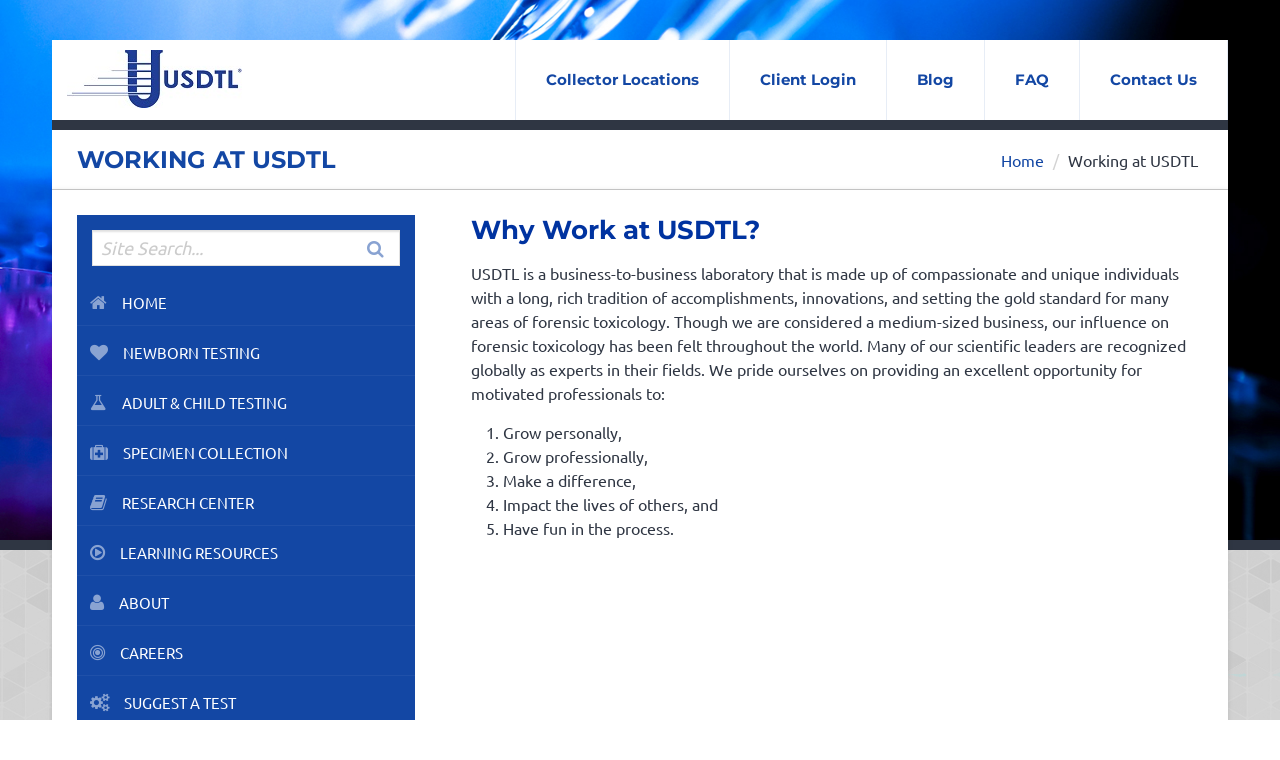

--- FILE ---
content_type: text/html; charset=UTF-8
request_url: https://www.usdtl.com/working-at-usdtl
body_size: 21771
content:
<!-- Begin Header -->
<!DOCTYPE html>
<html class="no-js" lang="en">
<head>
<meta charset="utf-8">
<meta name="theme-color" content="">
<meta http-equiv="x-ua-compatible" content="ie=edge">
<meta name="viewport" content="width=device-width,initial-scale=1.0,minimum-scale=1.0" />
<!-- Google Tag Manager -->
<script>(function(w,d,s,l,i){w[l]=w[l]||[];w[l].push({'gtm.start':
new Date().getTime(),event:'gtm.js'});var f=d.getElementsByTagName(s)[0],
j=d.createElement(s),dl=l!='dataLayer'?'&l='+l:'';j.async=true;j.src=
'https://www.googletagmanager.com/gtm.js?id=%27+i+dl;f.parentNode.insertBefore(j,f)';
})(window,document,'script','dataLayer','GTM-5HCR9LJ');</script>
<!-- End Google Tag Manager -->
<meta name='robots' content='index, follow, max-image-preview:large, max-snippet:-1, max-video-preview:-1' />

	<!-- This site is optimized with the Yoast SEO plugin v26.6 - https://yoast.com/wordpress/plugins/seo/ -->
	<title>Working at USDTL - USDTL</title>
<link data-rocket-prefetch href="https://www.googletagmanager.com" rel="dns-prefetch">
<link data-rocket-prefetch href="https://snap.licdn.com" rel="dns-prefetch">
<link data-rocket-prefetch href="https://secure.gaug.es" rel="dns-prefetch">
<link data-rocket-prefetch href="https://chimpstatic.com" rel="dns-prefetch">
<link data-rocket-prefetch href="https://app.pageproofer.com" rel="dns-prefetch">
<link data-rocket-prefetch href="https://fonts.googleapis.com" rel="dns-prefetch">
<link data-rocket-prefetch href="https://googleads.g.doubleclick.net" rel="dns-prefetch">
<link data-rocket-prefetch href="https://www.youtube.com" rel="dns-prefetch">
<link data-rocket-prefetch href="https://www.googleadservices.com" rel="dns-prefetch">
<link data-rocket-prefetch href="https://js.zi-scripts.com" rel="dns-prefetch">
<link data-rocket-preload as="style" href="https://fonts.googleapis.com/css?family=Ubuntu%3A300%2C400%2C700%7CMontserrat%3A400%2C700&#038;display=swap" rel="preload">
<link href="https://fonts.googleapis.com/css?family=Ubuntu%3A300%2C400%2C700%7CMontserrat%3A400%2C700&#038;display=swap" media="print" onload="this.media=&#039;all&#039;" rel="stylesheet">
<style id="wpr-usedcss">img:is([sizes=auto i],[sizes^="auto," i]){contain-intrinsic-size:3000px 1500px}@font-face{font-display:swap;font-family:Montserrat;font-style:normal;font-weight:400;src:url(https://fonts.gstatic.com/s/montserrat/v31/JTUSjIg1_i6t8kCHKm459Wlhyw.woff2) format('woff2');unicode-range:U+0000-00FF,U+0131,U+0152-0153,U+02BB-02BC,U+02C6,U+02DA,U+02DC,U+0304,U+0308,U+0329,U+2000-206F,U+20AC,U+2122,U+2191,U+2193,U+2212,U+2215,U+FEFF,U+FFFD}@font-face{font-display:swap;font-family:Montserrat;font-style:normal;font-weight:700;src:url(https://fonts.gstatic.com/s/montserrat/v31/JTUSjIg1_i6t8kCHKm459Wlhyw.woff2) format('woff2');unicode-range:U+0000-00FF,U+0131,U+0152-0153,U+02BB-02BC,U+02C6,U+02DA,U+02DC,U+0304,U+0308,U+0329,U+2000-206F,U+20AC,U+2122,U+2191,U+2193,U+2212,U+2215,U+FEFF,U+FFFD}@font-face{font-display:swap;font-family:Ubuntu;font-style:normal;font-weight:300;src:url(https://fonts.gstatic.com/s/ubuntu/v21/4iCv6KVjbNBYlgoC1CzjsGyN.woff2) format('woff2');unicode-range:U+0000-00FF,U+0131,U+0152-0153,U+02BB-02BC,U+02C6,U+02DA,U+02DC,U+0304,U+0308,U+0329,U+2000-206F,U+20AC,U+2122,U+2191,U+2193,U+2212,U+2215,U+FEFF,U+FFFD}@font-face{font-display:swap;font-family:Ubuntu;font-style:normal;font-weight:400;src:url(https://fonts.gstatic.com/s/ubuntu/v21/4iCs6KVjbNBYlgoKfw72.woff2) format('woff2');unicode-range:U+0000-00FF,U+0131,U+0152-0153,U+02BB-02BC,U+02C6,U+02DA,U+02DC,U+0304,U+0308,U+0329,U+2000-206F,U+20AC,U+2122,U+2191,U+2193,U+2212,U+2215,U+FEFF,U+FFFD}@font-face{font-display:swap;font-family:Ubuntu;font-style:normal;font-weight:700;src:url(https://fonts.gstatic.com/s/ubuntu/v21/4iCv6KVjbNBYlgoCxCvjsGyN.woff2) format('woff2');unicode-range:U+0000-00FF,U+0131,U+0152-0153,U+02BB-02BC,U+02C6,U+02DA,U+02DC,U+0304,U+0308,U+0329,U+2000-206F,U+20AC,U+2122,U+2191,U+2193,U+2212,U+2215,U+FEFF,U+FFFD}*{-webkit-box-sizing:border-box;-moz-box-sizing:border-box;box-sizing:border-box}html{font-size:100%}body{margin:0;padding:0;font-size:16px;color:#2f3643;background:#fff;font-family:Ubuntu,sans-serif}h2,h3{margin:0 0 15px;line-height:1.2;font-weight:700;font-style:normal;font-family:Montserrat,sans-serif}h2{font-size:26px;color:#1347a4}h3{font-size:22px}ol,ul{margin:0 0 12px 32px;padding:0}li,ol,ul{font-family:Ubuntu,sans-serif}p{margin:0 0 18px;font-family:Ubuntu,sans-serif;line-height:1.5}address{margin:.75em 0;font-style:normal}a{color:#1347a4;text-decoration:none;transition:color .15s ease}a:hover{color:#24b28f;text-decoration:none}a img{border:none}img{max-width:100%}em{font-style:italic}strong{font-weight:700}sub{line-height:0}header,menu,nav{display:block}li p{margin:0 0 18px}dl{margin:.75em 0}dt{font-weight:700;margin:.75em 0 0}dd{margin:.25em 0 .25em 32px}table{border:0;border-collapse:collapse;border-spacing:0;margin:0}table td{border:0;vertical-align:top;padding:4px}.clearfix:after,.clearfix:before{content:" ";display:table}.clearfix{zoom:1}textarea{resize:vertical}hr{display:block;height:1px;border:0;border-top:1px solid #ccc;margin:1em 0;padding:0}img{border:0;-ms-interpolation-mode:bicubic}svg:not(:root){overflow:hidden}fieldset{border:1px solid silver;margin:0 2px;padding:.35em .625em .75em}button,input,select,textarea{font-size:100%;vertical-align:middle;margin:0}button,input{line-height:normal}button,html input[type=button],input[type=reset],input[type=submit]{-webkit-appearance:button;cursor:pointer;overflow:visible}button[disabled],input[disabled]{cursor:default}input[type=checkbox],input[type=radio]{box-sizing:border-box;height:13px;width:13px;padding:0}input[type=search]{-webkit-appearance:textfield;-moz-box-sizing:content-box;-webkit-box-sizing:content-box;box-sizing:content-box}input[type=search]::-webkit-search-cancel-button,input[type=search]::-webkit-search-decoration{-webkit-appearance:none}button::-moz-focus-inner,input::-moz-focus-inner{border:0;padding:0}.clearfix:after{clear:both}::-moz-selection,::selection{background:#b3d4fc;text-shadow:none}form{margin:0}::-webkit-input-placeholder{color:#313131}::-moz-placeholder{color:#313131}input:-moz-placeholder{color:#313131}body{background:url(https://www.usdtl.com/wp-content/themes/usdtl/assets/images/bg.png)}#container{width:95%;padding:40px 20px 0;margin:0 auto;position:relative;-webkit-backface-visibility:hidden}#top{background:#fff;height:90px;margin:0;border-bottom:10px solid #2f3643;position:relative;z-index:9999}#top.active{z-index:10000}.logo{position:absolute;top:10px;left:15px;z-index:1;transition:opacity .25s ease}.logo:hover{opacity:.8}.nav{float:right}.nav ul{float:right;list-style:none;margin:0;padding:0}.nav a{font-family:Montserrat,sans-serif}.nav>ul>li{display:block;float:left}.nav>ul>li>a{display:table-cell;vertical-align:middle;margin:0;padding:0 30px;height:80px;color:#1347a4;text-decoration:none;font-size:15px;font-weight:700;transition:color .15s ease,background-color .15s ease;text-align:center;border-right:1px solid #e7edf6;width:auto}.nav>ul>li:first-child>a{border-left:1px solid #e7edf6}.nav>ul>li.last>a{border:none;margin-right:0}.nav>ul>li:hover>a,.nav>ul>li>a:hover{color:#fff;background:#2f3643}.nav ul ul li.selected a,.nav>ul>li.selected>a{background:#1347a4;color:#fff;border:none}.nav li.hg-link{display:none}.util-toggle{display:none}#footer{background:#2f3643;color:#fff;padding:50px 30px 30px}#footer img{max-width:100%}#footer .f-content{width:100%}#footer .f-col:first-child{margin-left:0}#footer .f-col{width:30%;margin-left:5%;float:left}#footer .f-col h3{text-transform:uppercase;font-size:20px;color:#ccc}.f-blog,.f-newsletter{padding:23px 0 0}.f-blog .blog-list-a{min-height:60px;margin:0 0 25px}.f-newsletter ::-webkit-input-placeholder{color:#ccc}.f-newsletter ::-moz-placeholder{color:#ccc}.f-newsletter :-ms-input-placeholder{color:#ccc}.f-newsletter input:-moz-placeholder{color:#ccc}.footer__sitelinks{list-style:none;margin:0;text-align:center}.footer__sitelinks li{display:inline-block}.footer__sitelinks li:not(:last-child){margin-right:1rem}.footer__sitelinks a{font-size:13px}.f-links img{display:block;margin:0 0 15px}.f-links ul{list-style:none;margin:0;padding:0}.f-links ul li{display:block}.f-links ul li a{display:block;color:#89a3d2;margin:0 0 3px;padding:0 0 6px;border-bottom:1px solid #414c60;font-size:14px}.f-links ul li a:hover{color:#fff}.blog-list-a{overflow:hidden;margin:0;position:relative}.blog-list-a .date{position:absolute;top:0;left:0;width:60px;padding:0;font-weight:700;text-align:center;font-size:18px;line-height:1;margin:5px 0 0;color:#ccc}.blog-list-a .date span{font-style:normal;font-size:40px}.blog-list-a .details{float:right;width:100%;padding:0 0 0 80px}.blog-list-a .details p.name{font-size:16px;font-weight:700;color:#24b28f;line-height:1.2;margin:0 0 7px}.blog-list-a .details p.name a{color:#24b28f}.blog-list-a .details p.name a:hover{color:#2ac49e}#footer-bottom{background:#2f3643;color:#ccc;padding:20px 0}#footer-bottom a{color:#89a3d2}#footer-bottom a:hover{color:#fff}p.copyright{margin:0 auto;max-width:90%;text-align:center;font-size:13px}p.cred{text-align:center;font-size:12px;margin:0}.button{display:inline-block;margin:0;border:none;cursor:pointer;text-decoration:none;text-transform:uppercase;text-shadow:none;font-family:Montserrat,Arial,Helvetica,sans-serif;-webkit-transition:.15s;-moz-transition:.15s;-ms-transition:.15s;-o-transition:.15s;transition:all .15s ease;-webkit-border-radius:2px;-moz-border-radius:2px;border-radius:2px;text-align:center;outline:0}.button:hover{color:#fff}input.button{display:block;-webkit-backface-visibility:hidden}.green{background:#24b28f;color:#fff;-webkit-box-shadow:0 5px 0 #317968;-moz-box-shadow:0 5px 0 #317968;box-shadow:0 5px 0 #317968;text-shadow:0 1px 2px rgba(0,0,0,.5)}.button.disabled{opacity:.5;pointer-events:none}.green:hover{background:#2dc59f}.blue{background:#1347a4;color:#fff;text-shadow:0 1px 2px rgba(0,0,0,.5)}.blue:hover{background:#3065c5}.medium{font-size:17px;padding:12px 25px}.buttoncontainer{margin:auto;text-align:center}img.border{padding:9px;border:1px solid #dadada;background:#ebebeb}.spinner{position:fixed;z-index:999999;top:50%;left:58%;margin:-30px 0 0 -30px;height:60px;width:60px;-webkit-animation:.6s linear infinite rotation;-moz-animation:.6s linear infinite rotation;-o-animation:.6s linear infinite rotation;animation:.6s linear infinite rotation;border-left:6px solid rgba(26,45,86,.15);border-right:6px solid rgba(26,45,86,.15);border-bottom:6px solid rgba(26,45,86,.15);border-top:6px solid #1a2d56;border-radius:100%}@-webkit-keyframes rotation{from{-webkit-transform:rotate(0)}to{-webkit-transform:rotate(359deg)}}@-moz-keyframes rotation{from{-moz-transform:rotate(0)}to{-moz-transform:rotate(359deg)}}@-o-keyframes rotation{from{-o-transform:rotate(0)}to{-o-transform:rotate(359deg)}}@keyframes rotation{from{transform:rotate(0)}to{transform:rotate(359deg)}}@media screen and (max-width:768px){.spinner{left:50%}}* html a:hover{background:0 0}form table{width:100%;margin:20px 0 0}form td>br{display:block;margin:0;height:0;line-height:0;content:" "}label{display:block;font-size:16px;margin:0 0 4px}input[type=password],input[type=text],select,textarea{outline:0;border:1px solid #e1e1e1;background:#fff;-moz-box-shadow:inset 0 4px 2px -3px #e1e1e1;-webkit-box-shadow:inset 0 4px 2px -3px #e1e1e1;box-shadow:inset 0 4px 2px -3px #e1e1e1;padding:12px 10px;color:#2f3643;font-size:18px;-webkit-transition:.2s linear;-moz-transition:background-color .2s linear;-o-transition:background-color .2s linear;transition:background-color .2s linear;font-family:Ubuntu,sans-serif}input[type=password]:hover,input[type=text]:focus,input[type=text]:hover,select:focus,select:hover,textarea:focus,textarea:hover{background:#f6f6f6}input[type=checkbox],input[type=radio]{margin:-2px 5px 0 0}::-webkit-input-placeholder{color:#ccc;font-style:italic}::-moz-placeholder{color:#ccc;font-style:italic}input:-moz-placeholder{color:#ccc;font-style:italic}#footer input[type=text]:focus,#footer input[type=text]:hover{background:#485265}.slide-content{display:none}.showcase{position:absolute;top:0;left:0;width:100%;z-index:1;border-bottom:10px solid #2f3643}.rslides{position:relative;list-style:none;overflow:hidden;width:100%;padding:0;margin:0}.rslides li{-webkit-backface-visibility:hidden;position:absolute;display:none;width:100%;left:0;top:0}.rslides li:first-child{position:relative;display:block;float:left}.rslides img{display:block;height:auto;float:left;width:100%;min-height:540px;border:0}.rslides .caption{position:absolute;top:183px;left:60%;margin-left:-300px;width:675px}.rslides .caption h3{text-shadow:3px 3px 5px #444;margin:0 0 7px;color:#fff;font-size:48px;font-weight:700;text-transform:uppercase}.rslides .caption p{text-shadow:2px 2px 4px #222;font-size:36px;font-family:Ubuntu,sans-serif;color:#fff;font-weight:300;line-height:1.2;margin:0 0 24px}.rslides .caption p.action{margin:0;padding:0;border:none}.background-a{position:absolute;width:100%;margin:0;overflow:hidden;border-bottom:10px solid #2f3643}.background-a img{width:100%;min-height:540px;display:block}.header{text-shadow:0 2px 1px #2f3643;height:360px;padding:30px 0;position:relative}#menu{position:absolute;top:30px;left:30px;width:30%;z-index:10001}#menu ul{list-style:none;margin:0;padding:0}#menu a{display:block;color:#fff;text-shadow:none;transition:background .15s ease}#menu span{color:#89a3d2;font-size:18px;margin-right:15px;transition:color .15s ease}#menu ul li{display:block}#menu>ul{background:#1347a4}#menu>ul>li>a{padding:13px;text-transform:uppercase;border-bottom:1px solid #1f50a9;font-size:15px}#menu>ul>li.selected>a,#menu>ul>li:hover>a,#menu>ul>li>a:hover{background:#3065c5}#menu>ul>li.selected>a span,#menu>ul>li:hover>a em,#menu>ul>li>a:hover span{color:#fff}@media screen and (min-width:1201px){#menu>ul{display:block!important}#menu>ul>li>ul{background:#3065c5;position:absolute;top:-160px;padding:160px 0 0;left:-9999em;opacity:0;transition:opacity .35s ease;width:100%;height:885px}#menu>ul>li.maintainHover>ul{left:100%;opacity:1;display:block!important}#menu>ul>li>ul>li>ul{display:block!important}#menu ul:empty,#menu>ul>li:hover>ul:empty{display:none!important}#menu>ul>li>ul>li>a{padding:10px 25px;color:#89a3d2;font-size:21px;text-transform:uppercase;font-weight:700}#menu>ul>li>ul>li>a:hover{color:#fff}#menu>ul>li>ul>li>ul>li>a{padding:6px 25px 8px}#menu>ul>li>ul>li>ul>li>a>em{margin-left:4px}#menu>ul>li>ul>li>ul>li>a{color:#fff}#menu>ul>li>ul>li>ul>li>a:hover{background:#1347a4}#menu ul ul ul ul{display:none}}#menu ul ul ul ul a{padding:4px 25px 7px 40px;font-size:14px;border-bottom:1px solid #3971d8;position:relative}#menu ul ul ul ul a:hover{color:#ccc}#menu ul ul ul ul li a:before{content:"» ";position:absolute;top:2px;left:25px}#menu .menu-toggle{display:none}#site-search{background:#1347a4;padding:15px}#site-search .row{position:relative;margin:0}#site-search input[type=text]{width:100%;padding:6px 8px}#site-search button{background:0 0;border:none;position:absolute;top:50%;margin-top:-9px;right:10px;outline:0}#site-search button span{font-size:18px;margin:0}.search-row{position:relative}.services-a{width:66%;margin:0 auto;float:right}.w-iconbox-text{padding:20px 20px 10px;text-align:center;color:#393939;-webkit-transition:color .2s;transition:color .2s ease}.w-iconbox-text p{line-height:1.3}.w-iconbox-text h3{text-transform:uppercase;font-size:20px}.contact-info{float:left;width:30%;text-align:center;padding:115px 0 0}.contact-info h3{font-size:26px;text-transform:uppercase;color:#2f3643;font-weight:700;margin:0;line-height:1}.contact-info p.phone{font-size:38px;font-weight:300;line-height:1}.social-links ul{list-style:none;margin:0;padding:0;overflow:hidden}.social-links ul li{display:inline-block;text-align:center;margin:0 6px 6px 0}.social-links ul li:last-child{margin-right:0}.social-links ul li a{display:block;width:38px;height:38px;color:#fff;background:#d0d0d0;-webkit-border-radius:4px;-moz-border-radius:4px;border-radius:4px;transition:background .15s ease}.social-links ul li a:hover{background:#1347a4}.social-links ul li a span{display:block;color:#fff;width:38px;height:38px;font-size:24px;text-align:center;line-height:40px;text-shadow:0 -1px 1px #b6b6b6}.filter-nav{margin:0 0 25px;padding:0 0 15px;border-bottom:1px solid #ddd}.filter-nav ul{list-style:none;margin:0;padding:0;overflow:hidden}.filter-nav ul li{display:block;float:left;margin:0 5px 5px 0}.filter-nav ul li a{display:block;padding:6px 12px 9px;background:#1347a4;color:#fff;line-height:1}.filter-nav ul li a.selected,.filter-nav ul li a:hover{background:#24b28f;color:#fff}.load-more-pagination__button,.load-more-pagination__settings{display:none}.load-more-pagination__button{text-align:center;position:relative}.load-more-pagination__button:after{content:"";display:block;height:2px;background:#d7d7d7;width:100%;position:absolute;top:50%;left:0;z-index:-1}.load-more-pagination__button button{margin-bottom:0;height:47px;width:225px;text-align:center;font-size:18px}.load-more-pagination__icon{display:inline-block;margin-left:.3125em;position:relative;top:1px}.icon-spin{-webkit-animation:2s linear infinite icon-spin;animation:2s linear infinite icon-spin}@-webkit-keyframes icon-spin{0%{-webkit-transform:rotate(0);transform:rotate(0)}100%{-webkit-transform:rotate(359deg);transform:rotate(359deg)}}@keyframes icon-spin{0%{-webkit-transform:rotate(0);transform:rotate(0)}100%{-webkit-transform:rotate(359deg);transform:rotate(359deg)}}span.customSelect{font-size:14px;padding:0 7px;height:32px;line-height:32px;width:100%;background:url(https://www.usdtl.com/wp-content/themes/usdtl/assets/images/filter-arrow.png) center right no-repeat #f1f1f1}.customSelectInner{text-shadow:none}.isotope{-webkit-transition-duration:.8s;-moz-transition-duration:.8s;-ms-transition-duration:.8s;-o-transition-duration:.8s;transition-duration:.8s}.isotope{-webkit-transition-property:height,width;-moz-transition-property:height,width;-ms-transition-property:height,width;-o-transition-property:height,width;transition-property:height,width}.assay-detail-a h3{position:relative;text-transform:uppercase;margin:0 0 25px}.assay-detail-a h3 span{display:inline-block;background:#fff;padding-right:10px;position:relative;z-index:1}.assay-detail-a h3:after{border-top:1px solid #c8c8c8;display:block;height:1px;content:" ";width:100%;position:absolute;left:0;top:50%}.assay-col-b{float:right;width:35%}.drug-panel{margin:0 0 35px}.panels-0{display:none}.kit-form-toggle span:before{content:"\F055";font-family:FontAwesome;margin:0 5px 0 0;color:#fff}.kit-form-toggle.active span:before{content:"\F056"}.request-kit-form{display:none}.instructions-panel{margin:0 0 30px}.instructions-panel .btn{display:block;background:#2f3643;color:#fff;text-transform:uppercase;text-align:center;padding:8px 15px;margin:0;border-bottom:5px solid #1d2129;transition:background .25s ease}.instructions-panel .btn:hover{background:#3c4556}.instructions-panel .btn a{display:block;color:#fff}.instructions-panel .btn em{margin:0 5px 0 0;color:#24b28f}.steps-panel{margin:0 0 30px}.steps-panel .acc-trigger{background:#eee;padding:10px;margin:0}.steps-panel .acc-trigger.active{padding:10px}.faq-list .acc-trigger span{font-size:16px}.acc-trigger{display:block;overflow:hidden;cursor:pointer;margin:0 0 5px;padding:0 0 5px;border-bottom:1px solid #c3c3c3;transition:border .25s ease}.acc-trigger.active{border-bottom:1px solid transparent}.acc-trigger span{display:block;float:left;font-size:14px;font-weight:400}.acc-trigger span:before{content:"\F055";font-family:FontAwesome;margin:0 5px 0 0;color:#24b28f}.acc-trigger.active span:before{content:"\F056"}.win.safari .acc-trigger span:before{content:"\F067"}.win.safari .acc-trigger.active span:before{content:"\F068"}.resp-tabs-list{margin:0;padding:0}.resp-tabs-list li{font-weight:600;font-size:13px;display:inline-block;padding:13px 15px;margin:0;list-style:none;cursor:pointer;float:left}.resp-tabs-container{padding:0;background-color:#fff;clear:left}h2.resp-accordion{cursor:pointer;padding:5px;display:none}.resp-tab-content{display:none;padding:15px}.resp-tab-active{border:1px solid #c1c1c1;border-bottom:none;margin-bottom:-1px!important;padding:12px 14px 14px!important}.resp-tab-active{border-bottom:none;background-color:#fff}.resp-tab-content{border:1px solid #c1c1c1}h2.resp-accordion{font-size:13px;border:1px solid #c1c1c1;border-top:0 solid #c1c1c1;margin:0;padding:10px 15px}h2.resp-tab-active{border-bottom:0 solid #c1c1c1!important;margin-bottom:0!important;padding:10px 15px!important}.resp-vtabs{overflow:hidden}.resp-vtabs ul.resp-tabs-list{float:left;width:30%}.resp-vtabs .resp-tabs-list li{display:block;background:#2f3643;border-top:1px solid #171c27;border-bottom:1px solid #171c27;padding:15px!important;margin:0;cursor:pointer;color:#24b28f;float:none;text-transform:uppercase}.resp-vtabs .resp-tabs-container{padding:0;background:#f6f6f6;border:1px solid #c1c1c1;float:left;width:68%;min-height:250px;clear:none}.resp-vtabs .resp-tab-content{border:none}.resp-vtabs li.resp-tab-active{border:1px solid #c1c1c1;border-right:none;background:#f6f6f6;position:relative;z-index:1;margin-right:-1px!important;padding:14px 15px 15px 14px!important;color:#2f3643}.resp-arrow{width:0;height:0;float:right;margin-top:3px;border-left:6px solid transparent;border-right:6px solid transparent;border-top:12px solid #c1c1c1}h2.resp-tab-active span.resp-arrow{border:none;border-left:6px solid transparent;border-right:6px solid transparent;border-bottom:12px solid #9b9797}h2.resp-tab-active{background:#f6f6f6!important;color:#2f3643!important}.resp-easy-accordion h2.resp-accordion{display:block}.resp-easy-accordion .resp-tab-content{border:1px solid #c1c1c1}.resp-easy-accordion .resp-tab-content:last-child{border-bottom:1px solid #c1c1c1!important}.resp-tab-content-active{display:block}h2.resp-accordion:first-child{border-top:1px solid #c1c1c1!important}@media only screen and (max-width:768px){ul.resp-tabs-list{display:none}h2.resp-accordion{display:block;background:#2f3643;color:#24b28f;text-transform:uppercase}.resp-vtabs .resp-tab-content{border:1px solid #c1c1c1}.resp-vtabs .resp-tabs-container{border:none;float:none;width:100%;min-height:initial;clear:none}.resp-accordion-closed{display:none!important}.resp-vtabs .resp-tab-content:last-child{border-bottom:1px solid #c1c1c1!important}}.blog-list-a{margin:0 0 65px;position:relative}.slide-toggle:not(.button).active:after,.slide-toggle:not(.button):hover:after{color:#25b28f}#background{position:absolute;top:0;left:0;width:100%;z-index:0}#background img{width:100%}#main-b{margin:0;position:relative}.content-b{background:#fff;-webkit-box-shadow:0 0 5px rgba(0,0,0,.1);-moz-box-shadow:0 0 5px rgba(0,0,0,.1);box-shadow:0 0 5px rgba(0,0,0,.1);position:relative;min-height:800px;padding:25px}.primary-a{width:65%;float:right}.secondary-a{width:30%;float:left}.primary-a img{max-width:100%}.column{margin:0 0 35px;zoom:1}.column:after,.column:before{content:" ";display:table;clear:both}li{line-height:1.2;margin:0 0 5px}hr{border:none;height:1px;background:#ccc;clear:both;margin:25px 0}.inner-header{padding:0 25px;height:60px;background:#fff;z-index:2;border-bottom:1px solid #ccc;overflow:hidden}.inner-header h2{margin:0;font-size:24px;color:#1347a4;line-height:60px;text-transform:uppercase;float:left}#menu.inner{position:relative;top:inherit;left:inherit;width:100%;margin:0 0 25px;z-index:900}.secondary-a .contact-info{float:none;width:100%;padding:3rem 0 0;margin:0 0 35px}.module-a{margin:0 0 35px;cursor:pointer}.module-a h3{background:#2f3643;color:#fff;text-transform:uppercase;margin:0;font-size:14px;text-align:center;height:30px;line-height:30px;font-weight:400}.module-a .m-caption{position:relative;overflow:hidden;-webkit-background-size:cover;-moz-background-size:cover;-o-background-size:cover;background-size:cover;background-repeat:no-repeat;background-position:center center}.module-a .m-caption img{position:absolute;top:0;left:0}.module-a .m-caption p{position:relative;z-index:1;color:#fff;text-shadow:0 2px 2px rgba(0,0,0,.7);padding:25px 15px;text-align:center;font-size:19px;margin:0}.module-a .btn{padding:0;color:#24b28f;font-size:21px;font-weight:700;height:45px;line-height:45px;background:#2f3643;-webkit-box-shadow:0 5px 0 gba(29,33,41,1);-moz-box-shadow:0 5px 0 #1d2129;box-shadow:0 5px 0 #1d2129;text-shadow:0 1px 2px rgba(0,0,0,.5);display:block;margin:0;text-transform:uppercase;text-shadow:none;font-family:Montserrat,Arial,Helvetica,sans-serif;-webkit-transition:.15s;-moz-transition:.15s;-ms-transition:.15s;-o-transition:.15s;transition:all .15s ease;-webkit-border-radius:2px;-moz-border-radius:2px;border-radius:2px;text-align:center;outline:0}.module-a:hover .btn{background:#3c4556}.m-caption span{font-size:80px}.breadcrumbs-a{float:right;margin:0;color:#d3d3d3;font-size:16px;line-height:60px}.breadcrumbs-a a{margin:0 5px}.breadcrumbs-a a:last-child{color:#2f3643}.breadcrumbs-a span{margin:0 0 0 5px}.quick-links{overflow:hidden;margin:0 0 20px}.quick-links span{display:block;float:left}.quick-links ul{list-style:none;margin:0;padding:0;float:left}.quick-links ul li{display:inline-block;margin:0 0 0 4px}.quick-links ul li.selected a{color:#24b28f}.quick-links ul li:after{content:"/";margin:0 0 0 4px}.quick-links ul li:last-child:after{content:""}.side-nav{background:#f1f1f1;margin:0 0 25px}.side-nav ul{list-style:none;margin:0;padding:0;overflow:hidden}.side-nav a{font-size:14px}.side-nav>ul>li>a{font-weight:700}.side-nav>ul>li{display:block}.side-nav>ul>li>a{display:block;padding:12px 15px;border-bottom:1px solid #e1e1e1;font-size:16px;transition:background color .15s ease;position:relative}.side-nav>ul>li.selected>a,.side-nav>ul>li>a:hover{background:#1347a4;color:#fff}.side-nav>ul>li.selected>a:after,.side-nav>ul>li>a:hover:after{display:block;position:absolute;top:50%;margin-top:-8px;right:-8px;content:'';background-color:#f1f1f1;width:16px;height:16px;-webkit-transform:rotate(45deg);-ms-transform:rotate(45deg);transform:rotate(45deg)}.side-nav ul ul li{display:block}.side-nav ul ul li a{padding:6px 15px 8px 27px;display:block;border-bottom:1px solid #ddd;background:url(https://www.usdtl.com/wp-content/themes/usdtl/assets/images/bullet-b.png) 15px 12px no-repeat}.side-nav ul ul li a:hover,.side-nav ul ul li.selected>a{background-position:15px -44px;color:#24b28f}.side-nav ul ul ul li a{padding:4px 15px 4px 40px;background:0 0;font-size:13px}.side-nav ul ul ul li a:hover,.side-nav ul ul ul li.selected a{color:#24b28f}@media screen and (max-width:1200px){#container{width:1024px;padding:0 20px}.nav>ul>li>a{width:100px}#menu{z-index:9999;width:45%;top:0}#menu .menu-toggle{display:block;width:100%;background:#1347a4;padding:20px;text-transform:uppercase;font-weight:700;font-size:22px}#menu .menu-toggle.active em{color:#fff}#menu .menu-toggle em{margin-right:10px;color:#89a3d2}#menu>ul{display:none}#menu>ul>li>a{font-size:18px}#menu>ul>li>ul{display:none}#menu>ul>li>ul>li>ul{display:block!important}#menu>ul>li>ul,#menu>ul>li>ul>li>ul{background:#153877}#menu>ul>li>ul>li>a{padding:10px 25px;font-size:16px}#menu>ul>li>ul>li>a:hover{color:#fff}#menu>ul>li>ul>li>ul>li>a{padding:8px 25px 10px}#menu>ul>li>ul>li>ul>li>a{color:#fff}#menu>ul>li>ul>li>a:hover,#menu>ul>li>ul>li>ul>li>a:hover{background:#3065c5}#menu>ul>li>ul>li>ul{border-bottom:1px solid #1f50a9}#menu ul ul ul ul{display:none}.header{min-height:302px;height:auto;padding:0;background:#fff}.showcase{position:relative;top:inherit;left:inherit;border:none;display:none}.rslides img{min-height:inherit;position:absolute;top:0;left:0;width:100%;height:100%}.rslides .caption{position:relative;top:inherit;left:inherit;margin:0;width:70%;margin:0 auto;padding:100px 0 50px}.rslides .caption h3{font-size:38px}.rslides .caption p{font-size:24px}.rslides .caption p.action .button{font-size:17px}.services-a{width:100%;float:none;margin:0 0 50px}}@media screen and (max-width:1060px){#container{width:960px;padding:0 10px}.nav{width:100%}.nav ul{float:none;width:100%;position:absolute;top:80px;opacity:0;left:-9999em;transition:opacity .35s ease}.nav ul.active{background:#2f3643;opacity:1;transition:opacity .35s ease;left:auto;right:0}.nav ul li{float:none}.nav ul li a{border:none;width:100%!important}.nav ul li:first-child a{border:none;border-bottom:1px solid #414c60}.nav ul li a{display:block;vertical-align:auto;height:auto;text-align:left;padding:12px;border-bottom:1px solid #414c60;color:#89a3d2;background:#2f3643}.util-toggle{display:block;background:url(https://www.usdtl.com/wp-content/themes/usdtl/assets/images/util-ico.png) 49% 50% no-repeat;width:80px;height:100%;text-indent:-9999em;position:absolute;top:0;right:0;border-left:1px solid #e7edf6}.util-toggle.active{background:url(https://www.usdtl.com/wp-content/themes/usdtl/assets/images/util-ico-hover.png) 50% 50% no-repeat #2f3643}.header{min-height:253px}.rslides .caption h3{font-size:34px}.rslides .caption p{font-size:21px}.rslides .caption p.action .button{font-size:16px}#footer .f-col{width:100%;float:none;margin:0 0 25px}}@media screen and (max-width:1023px){#container{width:747px}.primary-a,.secondary-a{float:none;width:100%;clear:both}.primary-a{margin:0 0 45px}.inner-header{display:none}.content-b{padding-top:100px}#menu.inner{position:absolute;top:0;left:0}.rslides .caption h3{font-size:21px}.rslides .caption p{font-size:16px}.rslides .caption p.action .button{font-size:14px;padding:6px 25px}}@media screen and (max-width:767px){#container{width:460px}#top{height:auto;padding:0}.logo{position:relative;top:inherit;left:inherit;width:80%;display:block;text-align:center;padding:8px}.logo img{max-width:100%;height:auto;display:block}.nav{float:left;width:20%}.nav ul{top:82px}.util-toggle{width:15%;height:100%;right:0;background-color:#fff}#menu{width:100%;top:20px;left:0;text-align:left}#menu .menu-toggle{text-align:center;width:90%;margin:0 auto}#menu>ul{width:90%;margin:0 auto}#menu.inner .menu-toggle{width:100%}#menu.inner>ul{width:100%}.rslides .caption{padding-top:120px}.rslides img{width:1600px;max-width:none}.button{display:block}.services-a{margin:0 0 20px}.secondary-a .contact-info p.phone{font-size:32px}.assay-col-b{float:none;width:100%}}@media screen and (max-width:481px){#container{width:100%;padding:0}.logo{padding:4px}.nav ul{top:59px}#menu>ul>li>a{padding:15px 7px 15px 15px}#menu>ul>li>a{font-size:16px}.content-b{padding-left:15px;padding-right:15px}#footer-bottom{padding:20px 10px}.acc-trigger span{float:none;width:100%}.drug-panel .acc-trigger span{margin:0 0 12px}}.fancybox-image,.fancybox-inner,.fancybox-nav,.fancybox-nav span,.fancybox-outer,.fancybox-skin,.fancybox-tmp,.fancybox-wrap,.fancybox-wrap iframe,.fancybox-wrap object{padding:0;margin:0;border:0;outline:0;vertical-align:top}.fancybox-wrap{position:absolute;top:0;left:0;z-index:8020}.fancybox-skin{position:relative;background:#f9f9f9;color:#444;text-shadow:none;-webkit-border-radius:4px;-moz-border-radius:4px;border-radius:4px}.fancybox-opened{z-index:8030}.fancybox-opened .fancybox-skin{-webkit-box-shadow:0 10px 25px rgba(0,0,0,.5);-moz-box-shadow:0 10px 25px rgba(0,0,0,.5);box-shadow:0 10px 25px rgba(0,0,0,.5)}.fancybox-inner,.fancybox-outer{position:relative}.fancybox-inner{overflow:hidden}.fancybox-error{color:#444;font:14px/20px "Helvetica Neue",Helvetica,Arial,sans-serif;margin:0;padding:15px;white-space:nowrap}.fancybox-image{display:block;width:100%;height:100%}.fancybox-image{max-width:100%;max-height:100%}#fancybox-loading,.fancybox-close,.fancybox-next span,.fancybox-prev span{background-image:url(https://www.usdtl.com/wp-content/themes/usdtl/assets/images/fancybox_sprite.png)}#fancybox-loading{position:fixed;top:50%;left:50%;margin-top:-22px;margin-left:-22px;background-position:0 -108px;opacity:.8;cursor:pointer;z-index:8060}#fancybox-loading div{width:44px;height:44px;background:url(https://www.usdtl.com/wp-content/themes/usdtl/assets/images/fancybox_loading.gif) center center no-repeat}.fancybox-close{position:absolute;top:-18px;right:-18px;width:36px;height:36px;cursor:pointer;z-index:8040}.fancybox-nav{position:absolute;top:0;width:40%;height:100%;cursor:pointer;text-decoration:none;background:url(https://www.usdtl.com/wp-content/themes/usdtl/assets/images/blank.gif);-webkit-tap-highlight-color:transparent;z-index:8040}.fancybox-prev{left:0}.fancybox-next{right:0}.fancybox-nav span{position:absolute;top:50%;width:36px;height:34px;margin-top:-18px;cursor:pointer;z-index:8040;visibility:hidden}.fancybox-prev span{left:10px;background-position:0 -36px}.fancybox-next span{right:10px;background-position:0 -72px}.fancybox-nav:hover span{visibility:visible}.fancybox-tmp{position:absolute;top:-99999px;left:-99999px;visibility:hidden;max-width:99999px;max-height:99999px;overflow:visible!important}.fancybox-lock{overflow:hidden!important;width:auto}.fancybox-lock body{overflow:hidden!important}.fancybox-lock-test{overflow-y:hidden!important}.fancybox-overlay{position:absolute;top:0;left:0;overflow:hidden;display:none;z-index:8010;background:url(https://www.usdtl.com/wp-content/themes/usdtl/assets/images/fancybox_overlay.png)}.fancybox-overlay-fixed{position:fixed;bottom:0;right:0}.fancybox-lock .fancybox-overlay{overflow:auto;overflow-y:scroll}.fancybox-title{visibility:hidden;font:13px/20px "Helvetica Neue",Helvetica,Arial,sans-serif;position:relative;text-shadow:none;z-index:8050}.fancybox-opened .fancybox-title{visibility:visible}@media only screen and (-webkit-min-device-pixel-ratio:1.5),only screen and (min--moz-device-pixel-ratio:1.5),only screen and (min-device-pixel-ratio:1.5){#fancybox-loading,.fancybox-close,.fancybox-next span,.fancybox-prev span{background-image:url(https://www.usdtl.com/wp-content/themes/usdtl/assets/images/fancybox_sprite@2x.png);background-size:44px 152px}#fancybox-loading div{background-image:url(https://www.usdtl.com/wp-content/themes/usdtl/assets/images/fancybox_loading@2x.gif);background-size:24px 24px}}@font-face{font-display:swap;font-family:FontAwesome;src:url(https://www.usdtl.com/wp-content/themes/usdtl/assets/fonts/fontawesome-webfont.eot?v=3.2.1);src:url(https://www.usdtl.com/wp-content/themes/usdtl/assets/fonts/fontawesome-webfont.eot?#iefix&v=3.2.1) format('embedded-opentype'),url(https://www.usdtl.com/wp-content/themes/usdtl/assets/fonts/fontawesome-webfont.svg#fontawesomeregular?v=3.2.1) format('svg'),url(https://www.usdtl.com/wp-content/themes/usdtl/assets/fonts/fontawesome-webfont.woff?v=3.2.1) format('woff'),url(https://www.usdtl.com/wp-content/themes/usdtl/assets/fonts/fontawesome-webfont.ttf?v=3.2.1) format('truetype');font-weight:400;font-style:normal}[class*=" icon-"],[class^=icon-]{font-family:FontAwesome;font-weight:400;font-style:normal;text-decoration:inherit;-webkit-font-smoothing:antialiased}[class*=" icon-"]:before,[class^=icon-]:before{text-decoration:inherit;display:inline-block;speak:none}a [class*=" icon-"],a [class^=icon-]{display:inline}[class*=" icon-"].hide,[class^=icon-].hide{display:none}[class*=" icon-"],[class^=icon-]{display:inline;width:auto;height:auto;line-height:normal;vertical-align:baseline;background-image:none;background-position:0 0;background-repeat:repeat;margin-top:0}.btn [class*=" icon-"].icon-spin,.btn [class^=icon-].icon-spin,.nav [class*=" icon-"].icon-spin,.nav [class^=icon-].icon-spin{display:inline-block}.icon-spin{display:inline-block;-moz-animation:2s linear infinite spin;-o-animation:2s linear infinite spin;-webkit-animation:2s linear infinite spin;animation:2s linear infinite spin}a .icon-spin{display:inline-block;text-decoration:none}@-moz-keyframes spin{0%{-moz-transform:rotate(0)}100%{-moz-transform:rotate(359deg)}}@-webkit-keyframes spin{0%{-webkit-transform:rotate(0)}100%{-webkit-transform:rotate(359deg)}}@-o-keyframes spin{0%{-o-transform:rotate(0)}100%{-o-transform:rotate(359deg)}}@-ms-keyframes spin{0%{-ms-transform:rotate(0)}100%{-ms-transform:rotate(359deg)}}@keyframes spin{0%{transform:rotate(0)}100%{transform:rotate(359deg)}}.icon-search:before{content:"\f002"}.icon-heart:before{content:"\f004"}.icon-user:before{content:"\f007"}.icon-th-list:before{content:"\f00b"}.icon-home:before{content:"\f015"}.icon-inbox:before{content:"\f01c"}.icon-play-circle:before{content:"\f01d"}.icon-book:before{content:"\f02d"}.icon-cogs:before{content:"\f085"}.icon-facebook:before{content:"\f09a"}.icon-rss:before{content:"\f09e"}.icon-beaker:before{content:"\f0c3"}.icon-caret-down:before{content:"\f0d7"}.icon-linkedin:before{content:"\f0e1"}.icon-medkit:before{content:"\f0fa"}.icon-bullseye:before{content:"\f140"}.icon-youtube:before{content:"\f167"}@media print{@page{size:landscape}.primary-a,body{width:100%;float:none}#footer,#footer-bottom,#top,.background-a,.inner-header,.secondary-a,header{display:none!important}}.location-results{list-style-type:none;margin:2rem 0 0;padding:0}.location-results li{padding:2rem;margin-bottom:1rem;border:1px solid #ccc;border-radius:3px}.location-results h3{margin:0 0 .325rem}.services-a .w-iconbox-text img{height:auto!important}#footer .f-links img{height:auto!important}:root{--wp--preset--aspect-ratio--square:1;--wp--preset--aspect-ratio--4-3:4/3;--wp--preset--aspect-ratio--3-4:3/4;--wp--preset--aspect-ratio--3-2:3/2;--wp--preset--aspect-ratio--2-3:2/3;--wp--preset--aspect-ratio--16-9:16/9;--wp--preset--aspect-ratio--9-16:9/16;--wp--preset--color--black:#000000;--wp--preset--color--cyan-bluish-gray:#abb8c3;--wp--preset--color--white:#ffffff;--wp--preset--color--pale-pink:#f78da7;--wp--preset--color--vivid-red:#cf2e2e;--wp--preset--color--luminous-vivid-orange:#ff6900;--wp--preset--color--luminous-vivid-amber:#fcb900;--wp--preset--color--light-green-cyan:#7bdcb5;--wp--preset--color--vivid-green-cyan:#00d084;--wp--preset--color--pale-cyan-blue:#8ed1fc;--wp--preset--color--vivid-cyan-blue:#0693e3;--wp--preset--color--vivid-purple:#9b51e0;--wp--preset--gradient--vivid-cyan-blue-to-vivid-purple:linear-gradient(135deg,rgb(6, 147, 227) 0%,rgb(155, 81, 224) 100%);--wp--preset--gradient--light-green-cyan-to-vivid-green-cyan:linear-gradient(135deg,rgb(122, 220, 180) 0%,rgb(0, 208, 130) 100%);--wp--preset--gradient--luminous-vivid-amber-to-luminous-vivid-orange:linear-gradient(135deg,rgb(252, 185, 0) 0%,rgb(255, 105, 0) 100%);--wp--preset--gradient--luminous-vivid-orange-to-vivid-red:linear-gradient(135deg,rgb(255, 105, 0) 0%,rgb(207, 46, 46) 100%);--wp--preset--gradient--very-light-gray-to-cyan-bluish-gray:linear-gradient(135deg,rgb(238, 238, 238) 0%,rgb(169, 184, 195) 100%);--wp--preset--gradient--cool-to-warm-spectrum:linear-gradient(135deg,rgb(74, 234, 220) 0%,rgb(151, 120, 209) 20%,rgb(207, 42, 186) 40%,rgb(238, 44, 130) 60%,rgb(251, 105, 98) 80%,rgb(254, 248, 76) 100%);--wp--preset--gradient--blush-light-purple:linear-gradient(135deg,rgb(255, 206, 236) 0%,rgb(152, 150, 240) 100%);--wp--preset--gradient--blush-bordeaux:linear-gradient(135deg,rgb(254, 205, 165) 0%,rgb(254, 45, 45) 50%,rgb(107, 0, 62) 100%);--wp--preset--gradient--luminous-dusk:linear-gradient(135deg,rgb(255, 203, 112) 0%,rgb(199, 81, 192) 50%,rgb(65, 88, 208) 100%);--wp--preset--gradient--pale-ocean:linear-gradient(135deg,rgb(255, 245, 203) 0%,rgb(182, 227, 212) 50%,rgb(51, 167, 181) 100%);--wp--preset--gradient--electric-grass:linear-gradient(135deg,rgb(202, 248, 128) 0%,rgb(113, 206, 126) 100%);--wp--preset--gradient--midnight:linear-gradient(135deg,rgb(2, 3, 129) 0%,rgb(40, 116, 252) 100%);--wp--preset--font-size--small:13px;--wp--preset--font-size--medium:20px;--wp--preset--font-size--large:36px;--wp--preset--font-size--x-large:42px;--wp--preset--spacing--20:0.44rem;--wp--preset--spacing--30:0.67rem;--wp--preset--spacing--40:1rem;--wp--preset--spacing--50:1.5rem;--wp--preset--spacing--60:2.25rem;--wp--preset--spacing--70:3.38rem;--wp--preset--spacing--80:5.06rem;--wp--preset--shadow--natural:6px 6px 9px rgba(0, 0, 0, .2);--wp--preset--shadow--deep:12px 12px 50px rgba(0, 0, 0, .4);--wp--preset--shadow--sharp:6px 6px 0px rgba(0, 0, 0, .2);--wp--preset--shadow--outlined:6px 6px 0px -3px rgb(255, 255, 255),6px 6px rgb(0, 0, 0);--wp--preset--shadow--crisp:6px 6px 0px rgb(0, 0, 0)}:where(.is-layout-flex){gap:.5em}:where(.is-layout-grid){gap:.5em}:where(.wp-block-columns.is-layout-flex){gap:2em}:where(.wp-block-columns.is-layout-grid){gap:2em}:where(.wp-block-post-template.is-layout-flex){gap:1.25em}:where(.wp-block-post-template.is-layout-grid){gap:1.25em}.fancybox-margin{margin-right:0}</style><link rel="preload" data-rocket-preload as="image" href="https://www.usdtl.com/wp-content/themes/usdtl/assets/images/bg1.jpg" fetchpriority="high">
	<meta name="description" content="USDTL is a business-to-business laboratory that is made up of compassionate and unique individuals with a long, rich tradition of..." />
	<link rel="canonical" href="https://www.usdtl.com/working-at-usdtl" />
	<meta property="og:locale" content="en_US" />
	<meta property="og:type" content="article" />
	<meta property="og:title" content="Working at USDTL - USDTL" />
	<meta property="og:description" content="USDTL is a business-to-business laboratory that is made up of compassionate and unique individuals with a long, rich tradition of..." />
	<meta property="og:url" content="https://www.usdtl.com/working-at-usdtl" />
	<meta property="og:site_name" content="United States Drug Testing Laboratories" />
	<meta property="article:publisher" content="https://www.facebook.com/USDTL/" />
	<meta property="article:modified_time" content="2025-04-10T13:32:49+00:00" />
	<meta name="twitter:card" content="summary_large_image" />
	<meta name="twitter:site" content="@usdtl" />
	<script type="application/ld+json" class="yoast-schema-graph">{"@context":"https://schema.org","@graph":[{"@type":"WebPage","@id":"https://www.usdtl.com/working-at-usdtl","url":"https://www.usdtl.com/working-at-usdtl","name":"Working at USDTL - USDTL","isPartOf":{"@id":"https://www.usdtl.com/#website"},"datePublished":"2019-10-29T18:47:33+00:00","dateModified":"2025-04-10T13:32:49+00:00","description":"USDTL is a business-to-business laboratory that is made up of compassionate and unique individuals with a long, rich tradition of...","breadcrumb":{"@id":"https://www.usdtl.com/working-at-usdtl#breadcrumb"},"inLanguage":"en-US","potentialAction":[{"@type":"ReadAction","target":["https://www.usdtl.com/working-at-usdtl"]}]},{"@type":"BreadcrumbList","@id":"https://www.usdtl.com/working-at-usdtl#breadcrumb","itemListElement":[{"@type":"ListItem","position":1,"name":"Home","item":"https://www.usdtl.com/"},{"@type":"ListItem","position":2,"name":"Working at USDTL"}]},{"@type":"WebSite","@id":"https://www.usdtl.com/#website","url":"https://www.usdtl.com/","name":"United States Drug Testing Laboratories","description":"Pioneering Substance Use Toxicology","publisher":{"@id":"https://www.usdtl.com/#organization"},"potentialAction":[{"@type":"SearchAction","target":{"@type":"EntryPoint","urlTemplate":"https://www.usdtl.com/?s={search_term_string}"},"query-input":{"@type":"PropertyValueSpecification","valueRequired":true,"valueName":"search_term_string"}}],"inLanguage":"en-US"},{"@type":"Organization","@id":"https://www.usdtl.com/#organization","name":"USDTL","url":"https://www.usdtl.com/","logo":{"@type":"ImageObject","inLanguage":"en-US","@id":"https://www.usdtl.com/#/schema/logo/image/","url":"https://www.usdtl.com/wp-content/uploads/usdtl-logo.png","contentUrl":"https://www.usdtl.com/wp-content/uploads/usdtl-logo.png","width":2560,"height":848,"caption":"USDTL"},"image":{"@id":"https://www.usdtl.com/#/schema/logo/image/"},"sameAs":["https://www.facebook.com/USDTL/","https://x.com/usdtl","https://www.linkedin.com/company/united-states-drug-testing-laboratories","https://www.youtube.com/user/USDrugTestingLab"]}]}</script>
	<!-- / Yoast SEO plugin. -->


<link rel='dns-prefetch' href='//ajax.googleapis.com' />
<link rel='dns-prefetch' href='//www.googletagmanager.com' />

<link rel='dns-prefetch' href='//app.pageproofer.com' />
<link rel='dns-prefetch' href='//chimpstatic.com' />
<link rel='dns-prefetch' href='//fonts.gstatic.com' />
<link rel='dns-prefetch' href='//googleads.g.doubleclick.net' />
<link rel='dns-prefetch' href='//googleadservices.com' />
<link rel='dns-prefetch' href='//googletagmanager.com' />
<link rel='dns-prefetch' href='//i.ytimg.com' />
<link href='https://fonts.gstatic.com' crossorigin rel='preconnect' />
<link rel="alternate" title="oEmbed (JSON)" type="application/json+oembed" href="https://www.usdtl.com/wp-json/oembed/1.0/embed?url=https%3A%2F%2Fwww.usdtl.com%2Fworking-at-usdtl" />
<link rel="alternate" title="oEmbed (XML)" type="text/xml+oembed" href="https://www.usdtl.com/wp-json/oembed/1.0/embed?url=https%3A%2F%2Fwww.usdtl.com%2Fworking-at-usdtl&#038;format=xml" />
<style id='wp-img-auto-sizes-contain-inline-css' type='text/css'></style>
<style id='classic-theme-styles-inline-css' type='text/css'></style>


<script data-minify="1" type="text/javascript" src="https://www.usdtl.com/wp-content/cache/min/1/ajax/libs/jquery/1.10.2/jquery.min.js?ver=1766131686" id="jquery-js"></script>
<script type="text/javascript" id="ad-google-analytics-js-extra">
/* <![CDATA[ */
var aga_event_data = {"options":{"event_downloads":"zip|mp3*|mpe*g|pdf|docx*|pptx*|xlsx*|rar*","root_domain":"usdtl.com"}};
//# sourceURL=ad-google-analytics-js-extra
/* ]]> */
</script>
<script data-minify="1" type="text/javascript" src="https://www.usdtl.com/wp-content/cache/min/1/wp-content/plugins/ad-google-analytics/public/js/ad-google-analytics-public.js?ver=1766131686" id="ad-google-analytics-js" async></script>

<!-- Google tag (gtag.js) snippet added by Site Kit -->
<!-- Google Analytics snippet added by Site Kit -->
<script type="text/javascript" src="https://www.googletagmanager.com/gtag/js?id=GT-WKGFF2P" id="google_gtagjs-js" async></script>
<script type="text/javascript" id="google_gtagjs-js-after">
/* <![CDATA[ */
window.dataLayer = window.dataLayer || [];function gtag(){dataLayer.push(arguments);}
gtag("set","linker",{"domains":["www.usdtl.com"]});
gtag("js", new Date());
gtag("set", "developer_id.dZTNiMT", true);
gtag("config", "GT-WKGFF2P");
//# sourceURL=google_gtagjs-js-after
/* ]]> */
</script>
<meta name="generator" content="Site Kit by Google 1.168.0" />
<!-- Google AdSense meta tags added by Site Kit -->
<meta name="google-adsense-platform-account" content="ca-host-pub-2644536267352236">
<meta name="google-adsense-platform-domain" content="sitekit.withgoogle.com">
<!-- End Google AdSense meta tags added by Site Kit -->
<link rel="icon" href="https://www.usdtl.com/wp-content/uploads/cropped-favicon-1-1-150x150.png" sizes="32x32" />
<link rel="icon" href="https://www.usdtl.com/wp-content/uploads/cropped-favicon-1-1-300x300.png" sizes="192x192" />
<link rel="apple-touch-icon" href="https://www.usdtl.com/wp-content/uploads/cropped-favicon-1-1-300x300.png" />
<meta name="msapplication-TileImage" content="https://www.usdtl.com/wp-content/uploads/cropped-favicon-1-1-300x300.png" />
<script type="text/javascript">
(function (d, t) {
   var pp = d.createElement(t), s = d.getElementsByTagName(t)[0];
   pp.src = '//app.pageproofer.com/overlay/js/4827/229';
   pp.type = 'text/javascript';
   pp.async = true;
   s.parentNode.insertBefore(pp, s);
})(document, 'script');
</script>

<!-- Global site tag (gtag.js) - Google Ads: 942050003 -->
<script async src="https://www.googletagmanager.com/gtag/js?id=AW-942050003"></script>
<script> window.dataLayer = window.dataLayer || []; function gtag(){dataLayer.push(arguments);} gtag('js', new Date()); gtag('config', 'AW-942050003'); </script>

<!-- ZoomInfo (ZI) -->
<script>
  // Set project key before loading the library
  window.ZIProjectKey = '077a32ff361757706331';

  // Load ZI script after window load (as in your snippet)
  (function(){
    var zi = document.createElement('script');
    zi.type = 'text/javascript';
    zi.async = true;
    zi.src = 'https://js.zi-scripts.com/zi-tag.js';

    if (document.readyState === 'complete') {
      document.body.appendChild(zi);
    } else {
      window.addEventListener('load', function () {
        document.body.appendChild(zi);
      });
    }
  })();
</script>

<noscript><style id="rocket-lazyload-nojs-css">.rll-youtube-player, [data-lazy-src]{display:none !important;}</style></noscript><script id="mcjs">!function(c,h,i,m,p){m=c.createElement(h),p=c.getElementsByTagName(h)[0],m.async=1,m.src=i,p.parentNode.insertBefore(m,p)}(document,"script","https://chimpstatic.com/mcjs-connected/js/users/10fe5e234b293075fdf6b835e/dc4541d8057450433f828edc6.js");</script>
<style id='global-styles-inline-css' type='text/css'></style>
<style id="rocket-lazyrender-inline-css">[data-wpr-lazyrender] {content-visibility: auto;}</style><meta name="generator" content="WP Rocket 3.20.2" data-wpr-features="wpr_remove_unused_css wpr_defer_js wpr_minify_js wpr_lazyload_images wpr_lazyload_iframes wpr_preconnect_external_domains wpr_automatic_lazy_rendering wpr_oci wpr_image_dimensions wpr_minify_css wpr_preload_links wpr_desktop wpr_dns_prefetch" /></head>

<body class="">
  <!-- Google Tag Manager (noscript) -->
  <noscript><iframe src="https://www.googletagmanager.com/ns.html?id=GTM-5HCR9LJ"
  height="0" width="0" style="display:none;visibility:hidden"></iframe></noscript>
  <!-- End Google Tag Manager (noscript) -->
<!-- End Header -->
<!--Begin Background-->
<div  class="background-a"><img fetchpriority="high" width="1600" height="540" alt="Background image" src="https://www.usdtl.com/wp-content/themes/usdtl/assets/images/bg1.jpg" /> </div>
<!--End Background-->
<div  id="container">
<!--Begin Top-->
<div  id="top" class="clearfix">
<!--Begin Top - Logo -->
<a class="logo" href="/"><img alt="USDTL - United States Drug Testing Laboratories, Inc." src="https://www.usdtl.com/wp-content/themes/usdtl/assets/images/usdtl-logo2.jpg" width="175" height="58" /></a>
<!--End Top - Logo -->
<!--Begin Top - Utility Links -->
<div class="nav"><a class="util-toggle" href="#"></a>
	<ul>
						<li><a  href="https://www.usdtl.com/location-directory"><span class="icon-"></span>Collector Locations</a></li>
					<li><a  href="https://portal.usdtl.com/"><span class="icon-"></span>Client Login</a></li>
					<li><a  href="https://www.usdtl.com/blog"><span class="icon-"></span>Blog</a></li>
					<li><a  href="https://www.usdtl.com/faq"><span class="icon-"></span>FAQ</a></li>
					<li><a  href="https://www.usdtl.com/contact-2"><span class="icon-"></span>Contact Us</a></li>
					<li class="hg-link"><a  href="https://www.usdtl.com/hospital-group"><span class="icon-"></span>Hospital Group Log In</a></li>
		</ul>
	</div>
<!--End Top - Utility Links -->
</div>
<!--End Top-->
<div  id="main-b">
  <div  class="inner-header">
    <h2>Working at USDTL</h2>
		<!--Begin Breadcrumbs-->
		<p class="breadcrumbs-a"><a href="/">Home</a> / <a href="https://www.usdtl.com/working-at-usdtl">Working at USDTL</a></p>		<!-- End Breadcrumbs -->
  </div>
  <div  class="content-b clearfix">
    <div class="primary-a">
      <!--Begin Page Content-->
      <!-- Begin WP Page Loop -->
            <!-- Begin Page Content -->
      <h2><span style="color: #0033a0;">Why Work at USDTL?</span></h2>
<p>USDTL is a business-to-business laboratory that is made up of compassionate and unique individuals with a long, rich tradition of accomplishments, innovations, and setting the gold standard for many areas of forensic toxicology. Though we are considered a medium-sized business, our influence on forensic toxicology has been felt throughout the world. Many of our scientific leaders are recognized globally as experts in their fields. We pride ourselves on providing an excellent opportunity for motivated professionals to:</p>
<ol>
	<li>Grow personally,</li>
	<li>Grow professionally,</li>
	<li>Make a difference,</li>
	<li>Impact the lives of others, and</li>
	<li>Have fun in the process.</li>
</ol>
<p><iframe loading="lazy" title="YouTube video player" src="about:blank" width="560" height="315" frameborder="0" allowfullscreen="allowfullscreen" data-rocket-lazyload="fitvidscompatible" data-lazy-src="//www.youtube.com/embed/EKiEyofRZDQ?si=YORxOY56rcnvhhR2"></iframe><noscript><iframe title="YouTube video player" src="//www.youtube.com/embed/EKiEyofRZDQ?si=YORxOY56rcnvhhR2" width="560" height="315" frameborder="0" allowfullscreen="allowfullscreen"></iframe></noscript></p>
<p><span style="color: #0033a0;"><a style="color: #0033a0;" href="https://youtu.be/EKiEyofRZDQ?si=ValV_K64bIXvJJ-t">Watch Why Work for USDTL Video Here.</a></span></p>
<hr />
<h3><span style="color: #0033a0;">Areas of Leadership</span></h3>
<p><span style="color: #0033a0;"><strong>Newborn Toxicology</strong></span></p>
<p>USDTL is the leader in newborn toxicology and it is the area of forensic toxicology that USDTL was founded upon. We were the first laboratory to offer a forensically defensible drug test panel using meconium to identify drug exposed newborns. Working with the National Institutes of Health (NIH), we also developed and launched the first test to identify newborns exposed to alcohol using meconium. We also developed and were the first to offer a forensically defensible test for drugs of abuse using umbilical cord tissue. Both specimen tests, meconium and umbilical cord tissue, are considered the most advanced form of newborn drug and alcohol screening.</p>
<p><span style="color: #0033a0;"><strong>Hair Toxicology</strong></span></p>
<p>USDTL is also seen as the premier hair testing laboratory in the United States. We have the widest breadth of testing profiles in hair of any other laboratory in the country. Most other hair testing laboratories are only able to offer 5 to 7 drug test panels. USDTL offers 17 drug panels in hair with a number of add-on tests available, allowing us to test for many different drugs not available at other labs. Additionally, our assay for the marijuana metabolite in hair is the most sensitive test of any laboratory in the world.</p>
<p><span style="color: #0033a0;"><strong>Direct Alcohol Biomarkers</strong></span></p>
<p>Lastly, USDTL offers the most extensive testing for direct ethyl alcohol (ethanol) biomarkers than any other laboratory in the world.</p>
<p>We analyze ethanol (EtOH) and ethyl sulfate (EtS) in urine; ethyl glucuronide (EtG) in urine, hair, nail, and umbilical cord tissue; Phosphatidylethanol (PEth) in blood/dried blood spots; and fatty acid ethyl esters (FAEE) in meconium. USDTL is the only commercial reference laboratory in the world that offers phosphatidylethanol testing using a dried blood spot card which dramatically simplifies collection and has been a game-changer for non-medical organizations.</p>
<hr />
<h3><span style="color: #0033a0;">Contributing to the Scientific Community</span></h3>
<p>USDTL has a rich tradition of contributing to, and encouraging participation in, the scientific community. We are very proud to have team members that have authored many publications in the scientific literature. Our work has been featured in hundreds of publications by researchers in dozens of universities across the United States and around the globe. Additionally, USDTL team members have served in a variety of positions in local, regional, and national professional scientific societies such as the Chicago Chromatography Discussion Group (CCDG), Midwest Association of Toxicology and Therapeutic Drug Monitoring (MATT), the Society of Forensic Toxicologists (SoFT), and the American Academy of Forensic Sciences (AAFS).</p>
<h3><span style="color: #0033a0;">Career Development / Continuing Education</span></h3>
<p>USDTL takes the development of our team members very seriously. We have a tuition reimbursement plan that has been a great benefit for many of our employees, as well as a generous policy towards assisting team members with membership in professional societies pertinent to their job function.</p>
<p>Continuing education includes many onsite and offsite opportunities. USDTL routinely sponsors team members to attend professional society conferences that complement their job function. We have an active Personal and Professional Development Committee (PPDC) that sponsors a leadership workshop called Grow Your Leadership. Additionally, the PPDC offers a series of monthly continuing education opportunities called Feed Your Mind which cover topics from tips for public speaking to firsthand feedback of how drug testing services impact families with the issues of addiction. USDTL maintains an extensive digital library of scientific articles that team members can access. The Laboratory Director organizes a monthly Journal Club where team members research current topics or scientific journal articles to present to the rest of the staff.</p>
<h3><span style="color: #0033a0;">Work Life &amp; Benefits</span></h3>
<p>We understand that we spend more waking hours with our work colleagues than with our own family members. Therefore, USDTL endeavors to make our organization a fun and engaging place to work. We hold a monthly celebration to recognize birthdays, promotions, new hires, award winners, and to promote items of general interest to the staff. A team of USDTL volunteers organizes an over the top Employee Appreciation Week each April, a summer picnic, a fall celebration of our employees’ diverse cultures where we share foods from around the world, and an offsite holiday party.</p>
<p>USDTL offers full-time employees a wide range of benefits including medical, dental, life, vision, and short-term disability insurance, as well as a 401(k) program, paid holidays, and paid time off for vacation.</p>
<h3><span style="color: #0033a0;">Make an Impact</span></h3>
<p>Working at USDTL is an incredible opportunity for anyone who is serious about advancing their career and is serious about making a difference through the work that they do. Our work gives a voice to the voiceless, impacting the lives newborns and children who have been exposed to extremely difficult situations. We take pride in the development of our team members, both personally and professionally, because we know that doing so will help us continue to be that voice in the future. We hope you take this opportunity to join our dynamic group of fantastic individuals and become part of the impact we are making in this world.</p>
<p>&nbsp;</p>
<div class="buttoncontainer"><a class="medium blue" href="https://www.usdtl.com/about/careers">Job Opportunities</a></div>      <!-- End Page Content -->
            <!--End Page Content-->
    </div>
    <div class="secondary-a">
			<!--Begin Main/Sidebar Menu -->
      			<div id="menu" class="inner" > 
				<a class="menu-toggle" href="#"><em class="icon-th-list"></em> Navigation</a> 
				<ul>
					<div id="site-search">
						<form class="search" role="search" method="get" action="/search/">
							<div class="search-row">
								<input type="hidden" autocomplete="off" readonly="" name="search" value="/search/">
								<input placeholder="Site Search..." type="text" name="s">
								<button type="submit" class="reset"><span class="icon-search"></span></button>
							</div>
						</form>
					</div>
					
					
																	<li><a  href="https://www.usdtl.com/"><span class="icon-home"></span>Home</a>
												</li>
																	<li><a  href="https://www.usdtl.com/perinatal-testing/newborn-drug-testing-2"><span class="icon-heart"></span>Newborn Testing</a>
													<ul>
																	<li><a  href="https://www.usdtl.com/perinatal-testing/newborn-drug-testing-2">Newborn Testing</a>
																			<ul>
																							<li><a  href="https://www.usdtl.com/perinatal-testing/newborn-drug-testing-2">Newborn Testing</a>
																									</li>
																							<li><a  href="https://www.usdtl.com/latest-innovative-alcohol-and-other-drug-testing-in-newborn">Recent Launches</a>
																									</li>
																							<li><a  href="https://www.usdtl.com/testing/umbilical-cord-tissue-drug-test-labs">Umbilical Cord Tissue Testing <em class="icon-caret-down"></em></a>
																											<ul>
																															<li><a  href="https://www.usdtl.com/testing/umbilical-cord-tissue-drug-test-labs">UCT Panels & Collection</a>
																</li>
																															<li><a  href="https://www.usdtl.com/media/umbilical-cord-resources">UCT Resources</a>
																</li>
																															<li><a  href="https://www.usdtl.com/long-term-alcohol-testing-in-umbilical-cord-tissue">UCT Alcohol Biomarkers</a>
																</li>
																													</ul>
																									</li>
																							<li><a  href="https://www.usdtl.com/testing/meconium-drug-test-labs">Meconium Testing <em class="icon-caret-down"></em></a>
																											<ul>
																															<li><a  href="https://www.usdtl.com/testing/meconium-drug-test-labs">Meconium Panels & Collection</a>
																</li>
																															<li><a  href="https://www.usdtl.com/media/meconium-resources-2">Meconium Resources</a>
																</li>
																													</ul>
																									</li>
																					</ul>
																		</li>
															</ul>
												</li>
																	<li><a  href="https://www.usdtl.com/forensic-testing/testing-services/compare"><span class="icon-beaker"></span>Adult & Child Testing</a>
													<ul>
																	<li><a  href="https://www.usdtl.com/forensic-testing/testing-services/compare">Adult & Child Testing</a>
																			<ul>
																							<li><a  href="https://www.usdtl.com/forensic-testing/testing-services/compare">Choosing the Best Test</a>
																									</li>
																							<li><a  href="https://www.usdtl.com/latest-innovative-alcohol-and-other-drug-testing-in-adult-child">Recent Launches</a>
																									</li>
																							<li><a  href="https://www.usdtl.com/testing/fingernail-drug-test-labs">Fingernail Testing <em class="icon-caret-down"></em></a>
																											<ul>
																															<li><a  href="https://www.usdtl.com/testing/fingernail-drug-test-labs">Fingernail Panels & Collection</a>
																</li>
																															<li><a  href="https://www.usdtl.com/media/fingernail-resources">Fingernail Resources</a>
																</li>
																													</ul>
																									</li>
																							<li><a  href="https://www.usdtl.com/testing/hair-drug-test-lab">Hair Testing <em class="icon-caret-down"></em></a>
																											<ul>
																															<li><a  href="https://www.usdtl.com/testing/hair-drug-test-lab">Hair Panels & Collection</a>
																</li>
																															<li><a  href="https://www.usdtl.com/media/hair-resources2">Hair Resources</a>
																</li>
																													</ul>
																									</li>
																							<li><a  href="https://www.usdtl.com/testing/child-hair-drug-test-labs">Child Testing <em class="icon-caret-down"></em></a>
																											<ul>
																															<li><a  href="https://www.usdtl.com/testing/child-hair-drug-test-labs">Child Testing Panels & Collection</a>
																</li>
																															<li><a  href="https://www.usdtl.com/media/child-hair-resources">Child Testing Resources</a>
																</li>
																													</ul>
																									</li>
																							<li><a  href="https://www.usdtl.com/testing/peth-alcohol-test-labs">Adult PEth Testing <em class="icon-caret-down"></em></a>
																											<ul>
																															<li><a  href="https://www.usdtl.com/testing/peth-alcohol-test-labs">Adult PEth Panels & Collection</a>
																</li>
																															<li><a  href="https://www.usdtl.com/media/peth-resources2">PEth Resources</a>
																</li>
																													</ul>
																									</li>
																							<li><a  href="https://www.usdtl.com/testing/urine-drug-testing">Urine Testing <em class="icon-caret-down"></em></a>
																											<ul>
																															<li><a  href="https://www.usdtl.com/testing/urine-drug-testing">Urine Panels & Collection</a>
																</li>
																															<li><a  href="https://www.usdtl.com/media/urine-resources">Urine Resources</a>
																</li>
																													</ul>
																									</li>
																							<li><a  href="https://usdtl.my.salesforce.com/sfc/p/j0000001pVKp/a/5b000000o3jX/.b9XAoshqlzZPFnmvo.1c_PyfTqjUIP4y0VErZgzPiA">Adult & Child Catalog</a>
																									</li>
																					</ul>
																		</li>
															</ul>
												</li>
																	<li><a  href="https://www.usdtl.com/collection/procedures"><span class="icon-medkit"></span>Specimen Collection</a>
													<ul>
																	<li><a  href="https://www.usdtl.com/collection/procedures">Specimen Collection</a>
																		</li>
																	<li><a  href="https://www.usdtl.com/collection/procedures">Collection Instructions <em class="icon-caret-down"></em></a>
																			<ul>
																							<li><a  href="https://www.usdtl.com/collection/procedures">Overview</a>
																									</li>
																							<li><a  href="https://www.usdtl.com/testing/child-hair-drug-test-labs">Child Hair Testing</a>
																									</li>
																							<li><a  href="https://www.usdtl.com/testing/fingernail-drug-test-labs">Fingernail</a>
																									</li>
																							<li><a  href="https://www.usdtl.com/testing/hair-drug-test-lab">Hair</a>
																									</li>
																							<li><a  href="https://www.usdtl.com/testing/meconium-drug-test-labs">Meconium</a>
																									</li>
																							<li><a  href="https://www.usdtl.com/testing/peth-alcohol-test-labs">PEth</a>
																									</li>
																							<li><a  href="https://www.usdtl.com/testing/umbilical-cord-tissue-drug-test-labs">Umbilical Cord</a>
																									</li>
																							<li><a  href="https://www.usdtl.com/testing/urine-drug-testing">Urine</a>
																									</li>
																							<li><a  href="https://www.usdtl.com/collection/supplies-2">Collection Supplies</a>
																									</li>
																							<li><a  href="https://www.usdtl.com/location-directory">Collector Locations</a>
																									</li>
																							<li><a  href="https://www.usdtl.com/collection/example-chain-of-custody-forms">Example Chain of Custody & Control Forms</a>
																									</li>
																					</ul>
																		</li>
															</ul>
												</li>
																	<li><a  href="https://www.usdtl.com/research"><span class="icon-book"></span>Research Center</a>
													<ul>
																	<li><a  href="https://www.usdtl.com/research">Research Center</a>
																			<ul>
																							<li><a  href="https://www.usdtl.com/research-specimen-testing">Submit an RFQ</a>
																									</li>
																							<li><a  href="https://www.usdtl.com/research/usdtl-research">USDTL Research</a>
																									</li>
																							<li><a  href="https://www.usdtl.com/research/scientific-posters">Poster Presentations</a>
																									</li>
																							<li><a  href="https://www.usdtl.com/research/usdtl-assisted-research">USDTL Assisted Research</a>
																									</li>
																							<li><a  href="https://www.usdtl.com/research/foundational-research">Foundational Research</a>
																									</li>
																							<li><a  href="https://www.usdtl.com/research/white-papers">White Papers</a>
																									</li>
																					</ul>
																		</li>
															</ul>
												</li>
																	<li><a  href="https://www.usdtl.com/media"><span class="icon-play-circle"></span>Learning Resources</a>
													<ul>
																	<li><a  href="https://www.usdtl.com/media">Resources</a>
																			<ul>
																							<li><a  href="https://www.usdtl.com/media/articles">Articles</a>
																									</li>
																							<li><a  href="https://www.usdtl.com/upcoming-events">Events</a>
																									</li>
																							<li><a  href="https://www.usdtl.com/media/videos">Videos</a>
																									</li>
																							<li><a  href="https://www.usdtl.com/media/announcements">Announcements</a>
																									</li>
																							<li><a  href="https://www.usdtl.com/about/usdtl-in-the-news">In the News</a>
																									</li>
																					</ul>
																		</li>
															</ul>
												</li>
																	<li><a  href="https://www.usdtl.com/about"><span class="icon-user"></span>About</a>
													<ul>
																	<li><a  href="https://www.usdtl.com/about">About</a>
																			<ul>
																							<li><a  href="https://www.usdtl.com/about">About USDTL</a>
																									</li>
																							<li><a  href="https://www.usdtl.com/about/usdtl-cares">USDTL Cares</a>
																									</li>
																							<li><a  href="https://www.usdtl.com/about/leadership">Leadership</a>
																									</li>
																							<li><a  href="https://www.usdtl.com/about/certifications">Certifications</a>
																									</li>
																							<li><a  href="https://www.usdtl.com/compliance-statement">Compliance Statement</a>
																									</li>
																							<li><a  href="https://www.usdtl.com/ear-to-the-ground">Ear to the Ground</a>
																									</li>
																					</ul>
																		</li>
															</ul>
												</li>
																	<li><a  href="https://www.usdtl.com/about/careers"><span class="icon-bullseye"></span>Careers</a>
												</li>
																	<li><a  href="https://www.usdtl.com/usdtl-listens"><span class="icon-cogs"></span>Suggest a Test</a>
												</li>
																	<li><a  href="https://www.usdtl.com/contact-us-form"><span class="icon-inbox"></span>Contact Us</a>
												</li>
						
				</ul>
			</div>      <!--End Main/Sidebar Menu-->
      <!--Begin Modules -->
      <div class="contact-info">
<div class="c-info">
<h3>Contact USDTL</h3>
<p class="phone">1.800.235.2367</p>
</div>
<div class="social-links">
		<ul><li><a  target="_blank" href="http://www.facebook.com/USDTL"><span  class="icon-facebook" ></span></a></li><li><a  target="_blank" href="http://www.linkedin.com/company/641723?trk=tyah&_mSplash=1"><span  class="icon-linkedin" ></span></a></li><li><a  target="_blank" href="http://www.youtube.com/user/USDrugTestingLab"><span  class="icon-youtube" ></span></a></li><li><a  href="/blog"><span  class="icon-rss" ></span></a></li></ul>
</div>
</div>
			<a href="https://www.usdtl.com/contact-2"><div class="module-a"><h3>Client Services</h3><div class="m-caption" style="background: url(https://www.usdtl.com/wp-content/uploads/lcmsms-tray-scaled.jpg)"><p><strong>Business Hours (CT)</strong><br>
Mon.-Fri. 7am-6pm <br>
Sat. 8am-5pm<br>
<br>
<strong>Holidays Closure</strong><br>
New Year's Day<br>
Memorial Day<br>
Independence Day<br>
Labor Day<br>
Thanksgiving Day<br>
Christmas Day<br>
</p></div><a class="btn" href="https://www.usdtl.com/contact-2">Contact Client Services</a></div></a><a href="/collection/supplies"><div class="module-a"><h3>Request Your Collection Supplies</h3><div class="m-caption" style="background: url(https://www.usdtl.com/wp-content/uploads/Testtubs-scaled.jpg)"><p>For your convenience, USDTL provides test collection supplies at no additional charge.</p></div><a class="btn" href="/collection/supplies">Order Supplies</a></div></a><a href="/contact-us-form"><div class="module-a"><h3>Newsletters, Posters, and Catalogs</h3><div class="m-caption" style="background: url(https://www.usdtl.com/wp-content/uploads/smalljars-scaled.jpg)"><p>Our print materials will keep you up to date on the latest news in drug and alcohol testing.</p></div><a class="btn" href="/contact-us-form">Contact Us</a></div></a>      <!--End Modules-->
    </div>
  </div>
</div>

<!-- Begin Footer -->
<div  id="footer">
  <div  class="f-content clearfix"> 
    <!--Begin Footer - Col A -->
    <div class="f-col f-links"> <a href="/"><img width="702" height="225" alt="USDTL logo" src="data:image/svg+xml,%3Csvg%20xmlns='http://www.w3.org/2000/svg'%20viewBox='0%200%20702%20225'%3E%3C/svg%3E" itemprop="image" data-lazy-src="https://www.usdtl.com/wp-content/uploads/Full-Company-Name-Logo-RGB-White.png" /><noscript><img width="702" height="225" alt="USDTL logo" src="https://www.usdtl.com/wp-content/uploads/Full-Company-Name-Logo-RGB-White.png" itemprop="image" /></noscript></a> 
      <!--Begin Footer Links--> 
						<ul>
									<li><a   href="https://www.usdtl.com/">Home</a>
					</li>
									<li><a   href="https://www.usdtl.com/perinatal-testing/newborn-drug-testing-2">Newborn Testing</a>
					</li>
									<li><a   href="https://www.usdtl.com/forensic-testing/testing-services/compare">Adult & Child Testing</a>
					</li>
									<li><a   href="https://www.usdtl.com/research">Research</a>
					</li>
									<li><a   href="https://www.usdtl.com/media">Resources</a>
					</li>
									<li><a   href="https://www.usdtl.com/about">About</a>
					</li>
									<li><a   href="https://www.usdtl.com/?page_id=61">Requests</a>
					</li>
									<li><a   href="https://www.usdtl.com/blog">Blog</a>
					</li>
									<li><a   href="https://www.usdtl.com/contact-2">Contact Us</a>
					</li>
							</ul>
      <!--End Footer Links--> 
    </div>
    <!--End Footer - Col A --> 
    <!--Begin Footer - Col B -->
    <div class="f-col f-blog">
      <h3>Latest From the Blog</h3>
										<!-- Begin Blog Post Loop -->
									<div class="blog-list-a">
						<div class="date">Jan <span>23</span></div>
						<div class="details">
							<p class="name"><a href="https://www.usdtl.com/blog/usdtls-integration-and-partnership-with-courtfact">USDTL&#8217;s Integration and Partnership With CourtFact</a></p>
						</div>
					</div>
									<div class="blog-list-a">
						<div class="date">Jan <span>23</span></div>
						<div class="details">
							<p class="name"><a href="https://www.usdtl.com/blog/new-year-new-capabilities-offering-forensic-clinical-testing-options">New Year, New Capabilities: Offering Forensic &#038; Clinical Testing Options</a></p>
						</div>
					</div>
									<div class="blog-list-a">
						<div class="date">Jan <span>22</span></div>
						<div class="details">
							<p class="name"><a href="https://www.usdtl.com/blog/weather-delay">Weather Delay</a></p>
						</div>
					</div>
									
		
		</div>
    <!--End Footer - Col A -->
    <div class="f-col f-newsletter"> 
      <!--Begin Footer Top - Newsletter-->
      <h3>Join Our Mailing List</h3>
			<p><a class="button medium green" href="https://www.usdtl.com/contact-us-form" target="_blank" rel="noopener">Contact Us</a></p>
      <!--End Footer Top - Newsletter--> 
    </div>
  </div>
</div>
<div data-wpr-lazyrender="1" id="footer-bottom">
  <p class="copyright">A Forensic Drug Testing Laboratory Accredited by The College of American Pathologists.</p>
  <p class="copyright"><span itemprop="name"> United States Drug Testing Laboratories</span> &copy; <span class="auto-copy">2026</span> All Rights Reserved</p>
		<ul class="footer__sitelinks">
					<li><a   href="https://www.usdtl.com/privacy-policy">HIPAA</a>
			</li>
					<li><a   href="/privacy_policy#Privacy">Privacy</a>
			</li>
					<li><a   href="/privacy_policy#Website">Website</a>
			</li>
			</ul>
  <p class="cred"><a href="http://www.antennagroup.com" target="_blank">Website Design by: Antenna</a><br></p>

</div>
<script type="speculationrules">
{"prefetch":[{"source":"document","where":{"and":[{"href_matches":"/*"},{"not":{"href_matches":["/wp-*.php","/wp-admin/*","/wp-content/uploads/*","/wp-content/*","/wp-content/plugins/*","/wp-content/themes/usdtl/*","/*\\?(.+)"]}},{"not":{"selector_matches":"a[rel~=\"nofollow\"]"}},{"not":{"selector_matches":".no-prefetch, .no-prefetch a"}}]},"eagerness":"conservative"}]}
</script>
<script type="text/javascript" id="rocket-browser-checker-js-after">
/* <![CDATA[ */
"use strict";var _createClass=function(){function defineProperties(target,props){for(var i=0;i<props.length;i++){var descriptor=props[i];descriptor.enumerable=descriptor.enumerable||!1,descriptor.configurable=!0,"value"in descriptor&&(descriptor.writable=!0),Object.defineProperty(target,descriptor.key,descriptor)}}return function(Constructor,protoProps,staticProps){return protoProps&&defineProperties(Constructor.prototype,protoProps),staticProps&&defineProperties(Constructor,staticProps),Constructor}}();function _classCallCheck(instance,Constructor){if(!(instance instanceof Constructor))throw new TypeError("Cannot call a class as a function")}var RocketBrowserCompatibilityChecker=function(){function RocketBrowserCompatibilityChecker(options){_classCallCheck(this,RocketBrowserCompatibilityChecker),this.passiveSupported=!1,this._checkPassiveOption(this),this.options=!!this.passiveSupported&&options}return _createClass(RocketBrowserCompatibilityChecker,[{key:"_checkPassiveOption",value:function(self){try{var options={get passive(){return!(self.passiveSupported=!0)}};window.addEventListener("test",null,options),window.removeEventListener("test",null,options)}catch(err){self.passiveSupported=!1}}},{key:"initRequestIdleCallback",value:function(){!1 in window&&(window.requestIdleCallback=function(cb){var start=Date.now();return setTimeout(function(){cb({didTimeout:!1,timeRemaining:function(){return Math.max(0,50-(Date.now()-start))}})},1)}),!1 in window&&(window.cancelIdleCallback=function(id){return clearTimeout(id)})}},{key:"isDataSaverModeOn",value:function(){return"connection"in navigator&&!0===navigator.connection.saveData}},{key:"supportsLinkPrefetch",value:function(){var elem=document.createElement("link");return elem.relList&&elem.relList.supports&&elem.relList.supports("prefetch")&&window.IntersectionObserver&&"isIntersecting"in IntersectionObserverEntry.prototype}},{key:"isSlowConnection",value:function(){return"connection"in navigator&&"effectiveType"in navigator.connection&&("2g"===navigator.connection.effectiveType||"slow-2g"===navigator.connection.effectiveType)}}]),RocketBrowserCompatibilityChecker}();
//# sourceURL=rocket-browser-checker-js-after
/* ]]> */
</script>
<script type="text/javascript" id="rocket-preload-links-js-extra">
/* <![CDATA[ */
var RocketPreloadLinksConfig = {"excludeUris":"/newborn-resources-page|/(?:.+/)?feed(?:/(?:.+/?)?)?$|/(?:.+/)?embed/|/(index.php/)?(.*)wp-json(/.*|$)|/refer/|/go/|/recommend/|/recommends/","usesTrailingSlash":"","imageExt":"jpg|jpeg|gif|png|tiff|bmp|webp|avif|pdf|doc|docx|xls|xlsx|php","fileExt":"jpg|jpeg|gif|png|tiff|bmp|webp|avif|pdf|doc|docx|xls|xlsx|php|html|htm","siteUrl":"https://www.usdtl.com","onHoverDelay":"100","rateThrottle":"3"};
//# sourceURL=rocket-preload-links-js-extra
/* ]]> */
</script>
<script type="text/javascript" id="rocket-preload-links-js-after">
/* <![CDATA[ */
(function() {
"use strict";var r="function"==typeof Symbol&&"symbol"==typeof Symbol.iterator?function(e){return typeof e}:function(e){return e&&"function"==typeof Symbol&&e.constructor===Symbol&&e!==Symbol.prototype?"symbol":typeof e},e=function(){function i(e,t){for(var n=0;n<t.length;n++){var i=t[n];i.enumerable=i.enumerable||!1,i.configurable=!0,"value"in i&&(i.writable=!0),Object.defineProperty(e,i.key,i)}}return function(e,t,n){return t&&i(e.prototype,t),n&&i(e,n),e}}();function i(e,t){if(!(e instanceof t))throw new TypeError("Cannot call a class as a function")}var t=function(){function n(e,t){i(this,n),this.browser=e,this.config=t,this.options=this.browser.options,this.prefetched=new Set,this.eventTime=null,this.threshold=1111,this.numOnHover=0}return e(n,[{key:"init",value:function(){!this.browser.supportsLinkPrefetch()||this.browser.isDataSaverModeOn()||this.browser.isSlowConnection()||(this.regex={excludeUris:RegExp(this.config.excludeUris,"i"),images:RegExp(".("+this.config.imageExt+")$","i"),fileExt:RegExp(".("+this.config.fileExt+")$","i")},this._initListeners(this))}},{key:"_initListeners",value:function(e){-1<this.config.onHoverDelay&&document.addEventListener("mouseover",e.listener.bind(e),e.listenerOptions),document.addEventListener("mousedown",e.listener.bind(e),e.listenerOptions),document.addEventListener("touchstart",e.listener.bind(e),e.listenerOptions)}},{key:"listener",value:function(e){var t=e.target.closest("a"),n=this._prepareUrl(t);if(null!==n)switch(e.type){case"mousedown":case"touchstart":this._addPrefetchLink(n);break;case"mouseover":this._earlyPrefetch(t,n,"mouseout")}}},{key:"_earlyPrefetch",value:function(t,e,n){var i=this,r=setTimeout(function(){if(r=null,0===i.numOnHover)setTimeout(function(){return i.numOnHover=0},1e3);else if(i.numOnHover>i.config.rateThrottle)return;i.numOnHover++,i._addPrefetchLink(e)},this.config.onHoverDelay);t.addEventListener(n,function e(){t.removeEventListener(n,e,{passive:!0}),null!==r&&(clearTimeout(r),r=null)},{passive:!0})}},{key:"_addPrefetchLink",value:function(i){return this.prefetched.add(i.href),new Promise(function(e,t){var n=document.createElement("link");n.rel="prefetch",n.href=i.href,n.onload=e,n.onerror=t,document.head.appendChild(n)}).catch(function(){})}},{key:"_prepareUrl",value:function(e){if(null===e||"object"!==(void 0===e?"undefined":r(e))||!1 in e||-1===["http:","https:"].indexOf(e.protocol))return null;var t=e.href.substring(0,this.config.siteUrl.length),n=this._getPathname(e.href,t),i={original:e.href,protocol:e.protocol,origin:t,pathname:n,href:t+n};return this._isLinkOk(i)?i:null}},{key:"_getPathname",value:function(e,t){var n=t?e.substring(this.config.siteUrl.length):e;return n.startsWith("/")||(n="/"+n),this._shouldAddTrailingSlash(n)?n+"/":n}},{key:"_shouldAddTrailingSlash",value:function(e){return this.config.usesTrailingSlash&&!e.endsWith("/")&&!this.regex.fileExt.test(e)}},{key:"_isLinkOk",value:function(e){return null!==e&&"object"===(void 0===e?"undefined":r(e))&&(!this.prefetched.has(e.href)&&e.origin===this.config.siteUrl&&-1===e.href.indexOf("?")&&-1===e.href.indexOf("#")&&!this.regex.excludeUris.test(e.href)&&!this.regex.images.test(e.href))}}],[{key:"run",value:function(){"undefined"!=typeof RocketPreloadLinksConfig&&new n(new RocketBrowserCompatibilityChecker({capture:!0,passive:!0}),RocketPreloadLinksConfig).init()}}]),n}();t.run();
}());

//# sourceURL=rocket-preload-links-js-after
/* ]]> */
</script>
<script type="text/javascript" id="extras_js-js-extra">
/* <![CDATA[ */
var ajax_obj = {"ajaxurl":"https://www.usdtl.com/wp-admin/admin-ajax.php"};
//# sourceURL=extras_js-js-extra
/* ]]> */
</script>
<script data-minify="1" type="text/javascript" src="https://www.usdtl.com/wp-content/cache/min/1/wp-content/themes/usdtl/assets/js/extras.js?ver=1766131686" id="extras_js-js" data-rocket-defer defer></script>
<script data-minify="1" type="text/javascript" src="https://www.usdtl.com/wp-content/cache/min/1/wp-content/themes/usdtl/assets/js/scripts.js?ver=1766131686" id="scripts_js-js" data-rocket-defer defer></script>
		<script type="text/javascript">
			(function() {
			var t   = document.createElement( 'script' );
			t.type  = 'text/javascript';
			t.async = true;
			t.id    = 'gauges-tracker';
			t.setAttribute( 'data-site-id', '678f68a67d164b435742159a' );
			t.src = '//secure.gaug.es/track.js';
			var s = document.getElementsByTagName( 'script' )[0];
			s.parentNode.insertBefore( t, s );
			})();
		</script>
		<script type="text/javascript"> _linkedin_partner_id = "1259737"; window._linkedin_data_partner_ids = window._linkedin_data_partner_ids || []; window._linkedin_data_partner_ids.push(_linkedin_partner_id); </script><script type="text/javascript"> (function(){var s = document.getElementsByTagName("script")[0]; var b = document.createElement("script"); b.type = "text/javascript";b.async = true; b.src = "https://snap.licdn.com/li.lms-analytics/insight.min.js"; s.parentNode.insertBefore(b, s);})(); </script> <noscript> <img height="1" width="1" style="display:none;" alt="" src="https://px.ads.linkedin.com/collect/?pid=1259737&fmt=gif" /> </noscript>
<script>window.lazyLoadOptions=[{elements_selector:"img[data-lazy-src],.rocket-lazyload,iframe[data-lazy-src]",data_src:"lazy-src",data_srcset:"lazy-srcset",data_sizes:"lazy-sizes",class_loading:"lazyloading",class_loaded:"lazyloaded",threshold:300,callback_loaded:function(element){if(element.tagName==="IFRAME"&&element.dataset.rocketLazyload=="fitvidscompatible"){if(element.classList.contains("lazyloaded")){if(typeof window.jQuery!="undefined"){if(jQuery.fn.fitVids){jQuery(element).parent().fitVids()}}}}}},{elements_selector:".rocket-lazyload",data_src:"lazy-src",data_srcset:"lazy-srcset",data_sizes:"lazy-sizes",class_loading:"lazyloading",class_loaded:"lazyloaded",threshold:300,}];window.addEventListener('LazyLoad::Initialized',function(e){var lazyLoadInstance=e.detail.instance;if(window.MutationObserver){var observer=new MutationObserver(function(mutations){var image_count=0;var iframe_count=0;var rocketlazy_count=0;mutations.forEach(function(mutation){for(var i=0;i<mutation.addedNodes.length;i++){if(typeof mutation.addedNodes[i].getElementsByTagName!=='function'){continue}
if(typeof mutation.addedNodes[i].getElementsByClassName!=='function'){continue}
images=mutation.addedNodes[i].getElementsByTagName('img');is_image=mutation.addedNodes[i].tagName=="IMG";iframes=mutation.addedNodes[i].getElementsByTagName('iframe');is_iframe=mutation.addedNodes[i].tagName=="IFRAME";rocket_lazy=mutation.addedNodes[i].getElementsByClassName('rocket-lazyload');image_count+=images.length;iframe_count+=iframes.length;rocketlazy_count+=rocket_lazy.length;if(is_image){image_count+=1}
if(is_iframe){iframe_count+=1}}});if(image_count>0||iframe_count>0||rocketlazy_count>0){lazyLoadInstance.update()}});var b=document.getElementsByTagName("body")[0];var config={childList:!0,subtree:!0};observer.observe(b,config)}},!1)</script><script data-no-minify="1" async src="https://www.usdtl.com/wp-content/plugins/wp-rocket/assets/js/lazyload/17.8.3/lazyload.min.js"></script></div> <!--end container-->
</body>
</html><!-- End Footer -->
<!--
	generated 1460 seconds ago
	generated in 1.050 seconds
	served from batcache in 0.003 seconds
	expires in 84940 seconds
-->


--- FILE ---
content_type: application/javascript
request_url: https://www.usdtl.com/wp-content/cache/min/1/wp-content/plugins/ad-google-analytics/public/js/ad-google-analytics-public.js?ver=1766131686
body_size: 279
content:
(function($){'use strict';function aga_send_event(category,action,label){gtag("event",action,{'event_category':category,'event_label':label})}
$(window).on("load",function(){if(window.gtag==null){return}
var link_match=new RegExp(".*\\.("+aga_event_data.options.event_downloads+")(\\?.*)?$");$(document).on("click","a",function(e){var url_parse;try{url_parse=new URL(this.href)}catch(error){}
if(url_parse.protocol==="mailto:"){aga_send_event(this.getAttribute("data-ga-category")||"email",this.getAttribute("data-ga-action")||"send",this.getAttribute("data-ga-label")||this.href)}else if(url_parse.protocol==="tel:"){aga_send_event(this.getAttribute("data-ga-category")||"telephone",this.getAttribute("data-ga-action")||"call",this.getAttribute("data-ga-label")||this.href)}else if(this.href.indexOf(aga_event_data.options.root_domain)==-1&&(url_parse.protocol==="http:"||url_parse.protocol==="https:")&&this.target==="_blank"){aga_send_event(this.getAttribute("data-ga-category")||"outbound",this.getAttribute("data-ga-action")||"click",this.getAttribute("data-ga-label")||this.href)}else if(this.href.match(link_match)){aga_send_event(this.getAttribute("data-ga-category")||"download",this.getAttribute("data-ga-action")||"click",this.getAttribute("data-ga-label")||this.href)}})})})(jQuery)

--- FILE ---
content_type: application/javascript
request_url: https://www.usdtl.com/wp-content/cache/min/1/wp-content/themes/usdtl/assets/js/scripts.js?ver=1766131686
body_size: 3497
content:
var Module=(function(){var _navSelectedState=function(){var firstPath=window.location.pathname.split("/");$("#menu ul li, .nav ul li, .side-nav ul li, .quick-links ul li").each(function(){if($(this).find("a").attr('href')===window.location.pathname||$(this).find("a").attr('href')==="/"+firstPath[1]+"/"+firstPath[2]){$(this).addClass('selected');$(this).parents("li").addClass('selected')}});$("#menu ul li a, .nav ul li a, .quick-links ul li a").each(function(){var $this=$(this);if($this.attr('href')===window.location.pathname+window.location.search||$this.attr('href')===window.location.href){$this.addClass('selected').parents('li').addClass('selected')}})};var _menu=function(){var windowSize=$(window).width();$(window).resize(function(){windowSize=$(this).width()});$("#menu > ul > li > ul > li > ul > li > a").click(function(e){if(windowSize>1179){m=$(this);if(m.parent().find("ul li").size()>0){e.preventDefault();m.parent().siblings().find("ul").slideUp();m.parent().find("ul").slideToggle()}}});$("#menu > ul > li > a").click(function(e){if(windowSize<1180){m=$(this);if(m.parent().find("ul").size()>0){e.preventDefault();m.parent().siblings().find("ul").slideUp();m.parent().find("> ul").slideToggle()}}});var $menu=$("#menu");$menu.menuAim({rowSelector:"> ul > li",activate:activateSubmenu,deactivate:deactivateSubmenu,exitMenu:exitMenuF});function activateSubmenu(row){var $row=$(row);$row.addClass("maintainHover")}
function deactivateSubmenu(row){var $row=$(row);$row.removeClass("maintainHover")}
function exitMenuF(){$menu.find("li").removeClass("maintainHover");return!0}
var touchtime=0;console.log('Original '+touchtime);if(windowSize<640){$('#menu > ul > li > ul > li > ul > li > a').each(function(){var $this=$(this);if($this.siblings('ul').children('li').size()>0){$this.on('click',function(e){if(touchtime==0){$('#menu > ul > li > ul > li > ul > li > ul').hide();$this.siblings().show();e.preventDefault();console.log('sub sub clik '+touchtime)}})}});$('#menu > ul > li > a').each(function(){var $this=$(this);$this.on('click',function(){if(touchtime==1){touchtime--}
console.log('main click '+touchtime)})})}};var _mobileframework=function(){$(".util-toggle").click(function(e){e.preventDefault();$(this).toggleClass("active");$('#top').toggleClass("active");$(this).parent().find("ul").first().toggleClass("active")});$(".menu-toggle").click(function(e){$(this).toggleClass("active");$(this).parent().find("ul").first().slideToggle(200)})};var _slideToggle=function(){var $slideContainer=$(".slide-toggle-container"),$slideToggle=$slideContainer.find(".slide-toggle");$slideToggle.click(function(e){e.preventDefault();var $this=$(this);$this.toggleClass("active");$this.parents(".slide-toggle-container").find(".slide-content").slideToggle()});$slideToggle.keypress(function(e){var key=e.which;if(key===32){$(this).click();return!1}});if($(".slide-container").length>0){var $slideContainer=$(".slide-container");$slideContainer.find(".slide-toggle").click(function(e){e.preventDefault();var $this=$(this);$this.toggleClass("active");$this.parent().find(".slide-content").slideToggle()})};if(window.location.href.indexOf("#gf")>-1){var $theForm='#'+window.location.hash.substr(1);var $slideContainer=$(".slide-container");console.log("#gf: "+$theForm);$slideContainer.find(".slide-toggle").addClass("active").parent().find(".slide-content").slideDown();$('html, body').delay(1000).animate({scrollTop:$($theForm).offset().top-100},500)}};var _tabs=function(){$('.resp-tabs--horizontal').easyResponsiveTabs({type:'horizontal',tabidentify:'resp-tabs-group'});$('.resp-tabs--vertical').easyResponsiveTabs({type:'vertical',tabidentify:'resp-tabs-group'})};var _showcase=function(){if($(".rslides").size()===0){return}
$(".showcase").fadeIn();$(".rslides").responsiveSlides({auto:!0,speed:1000,timeout:6000,nav:!0});var windowSize=$(window).width();sliderSize(windowSize);$(window).resize(function(windowSize){var windowSize=$(window).width();sliderSize(windowSize)});function sliderSize(windowSize){if(windowSize<1180){$(".header").append($(".showcase"));$(".showcase").fadeIn()}else{$("#showcase-container").append($(".showcase"))}}};var _fancybox=function(){$('.fancybox-media').fancybox({helpers:{media:!0},width:800,height:450,aspectRatio:!0,scrolling:'no',openEffect:'elastic',closeEffect:'elastic'})};var _mails=function(){$('a[href^="mailto:"]').each(function(){var mail=$(this).attr('href').replace('mailto:',''),replaced=mail.replace('/at/','@');$(this).attr('href','mailto:'+replaced);if($(this).text()===mail){$(this).text(replaced)}})};var _homeBoxCol=function(){if($(".services-a").size()===0){return}
$('.services-a').imagesLoaded(function(){$('.w-iconbox-text').matchHeight()})};var _matchHeight=function(){$('.matchheight-me').matchHeight()};var _blog=function(){if($(".blog-a").size()===0){return}
$('#blog-tabs').show();$('#blog-tabs .tabs-a').hide();$('#blog-tabs .tabs-a:first').show();$('#blog-tabs ul li:first').addClass('active');$('#blog-tabs ul li a').click(function(){$('#blog-tabs ul li').removeClass('active');$(this).parent().addClass('active');var currentTab=$(this).attr('href');$('#blog-tabs .tabs-a').hide();$(currentTab).fadeIn(200);return!1});$('.pagination').contents().each(function(){if(this.nodeType===3&&this.nodeValue!==null&&/[0-9]+/.test(this.nodeValue)){$(this).replaceWith(' <strong>'+$.trim(this.nodeValue)+'</strong> ')}});if($("#previouspage").attr("href")==="#"){if($("#nextpage").attr("href")!="#"){$("#nextpage").css("display","inline-block")}}else{$("#previouspage").css("display","inline-block")}
var pathname=window.location.pathname.split("/");$(".back-link:not(.alt) a").attr("href","/"+pathname[1])};var _isoFilter=function(){if($(".filter-nav").length>0){$(".filter-nav a").each(function(){if($(this).text()==="*None"){$(this).parent().remove();return!1}});$(window).load(function(){$('.filter-nav li:first a').addClass('selected');var $container=$('.sort-list');$container.isotope({filter:'*',animationOptions:{duration:750,easing:'linear',queue:!1,}});$('.filter-nav ul a').click(function(){var selector=$(this).attr('data-filter');$container.isotope({filter:selector,animationOptions:{duration:750,easing:'linear',queue:!1,}});return!1});var $optionSets=$('.filter-nav ul'),$optionLinks=$optionSets.find('a');$optionLinks.click(function(){var $this=$(this);if($this.hasClass('selected')){return!1}
var $optionSet=$this.parents('.filter-nav ul');$optionSet.find('.selected').removeClass('selected');$this.addClass('selected')})})}};var _faqs=function(){if($(".faq-list").size()===0){return}
var $trigger=$('.acc-trigger');$trigger.on('click',function(e){e.preventDefault();var $this=$(this);if($this.hasClass("active")){$this.removeClass('active').next().slideUp(300)}else{$this.parent().find($trigger).removeClass('active').next().slideUp(300);$this.toggleClass('active').next().slideDown(300)}});$(".filter-nav a").click(function(e){e.preventDefault();var $this=$(this),filter=$this.data("filter");if(filter=="*"){$(".faq-list .faq-a").show()}else{$(".faq-list .faq-a").hide();$(".faq-list "+filter+"").show()}})};var _assayTesting=function(){if($(".assay-detail-a").length>0){if($(".drug-panel").html()){if($(".panels-0").html()){$(".panels-0").each(function(){})}else if($(".panels-").html()){$(".panels-").each(function(){})}}
var $trigger=$('.acc-trigger');$trigger.on('click',function(e){e.preventDefault();var $this=$(this);if($this.hasClass("active")){$this.removeClass('active').next().slideUp(300)}else{$this.parent().find($trigger).removeClass('active').next().slideUp(300);$this.toggleClass('active').next().slideDown(300)}});$(".steps-panel .content").each(function(){var $this=$(this);if($this.text()===""){$this.parent().prev().remove();$this.parent().remove()}});$(".assay-col-b .check").each(function(){var $this=$(this);if($this.text().trim().length==0){$this.parent().remove()}});if($(".instructions-panel").length==0&&$(".steps-panel").length==0){$(".assay-col-b").remove()}
$(".resp-tabs-container div").each(function(){var $this=$(this),$tab=$this.attr("class");if(~$this.text().indexOf("No items found")){$("."+$tab).remove()}});$(".kit-form-toggle").click(function(e){e.preventDefault();$(this).toggleClass("active");$(".request-kit-form").slideToggle()});if($("#vertical-tabs .resp-tabs-container").text().trim().length==0){$("#vertical-tabs").remove()}
$(".resp-tabs-container a").attr("target","_blank");$("#vertical-tabs").easyResponsiveTabs({type:'vertical',width:'auto',fit:!0,closed:!1,links:!1})}};var _collectorsFilter=function(){var $filter=$("#search-filter-new");if($filter.length==0){return}
$('.custom-select-a').customSelect();var url=new URL(document.location);var params=url.searchParams;var countryParam=params.get("country"),stateParam=params.get("stateprov"),cityParam=params.get("city");$('select[name=StateSwitch] option[value="'+countryParam+'"]').attr('selected',!0).change();$('select[name=StateProv] option[value="'+stateParam+'"]').attr('selected',!0).change();$filter.find(".cat_filter_btn").click(function(e){e.preventDefault();var filterParameters="";var selectedCountry=$(".country__select").val();var theSelectedCountry="";if(selectedCountry=="US"){theSelectedCountry="US";filterParameters=filterParameters+"&country="+encodeURIComponent(theSelectedCountry)}else if(selectedCountry=="CA"){theSelectedCountry="CA";filterParameters=filterParameters+"&country="+encodeURIComponent(theSelectedCountry)}
var theSelectedStateProv=$(".stateprov__select").val();if(theSelectedStateProv!=""&&theSelectedStateProv!="*"){filterParameters=filterParameters+"&stateprov="+encodeURIComponent(theSelectedStateProv)}
var cityFilter=$("#Custom_City").val();if(cityFilter!=""){filterParameters=filterParameters+"&city="+encodeURIComponent(cityFilter)}
var keywordFilter=$("#keywords").val();if(keywordFilter!=""){filterParameters=filterParameters+"&keyword="+encodeURIComponent(keywordFilter)}
if(filterParameters!=""){$("body").append('<div class="spinner"></div>');console.log("Filter: "+filterParameters);window.location=window.location.pathname+"?filter=true"+filterParameters}else{alert("Please select your filter options.")}});$(".js-clear").click(function(e){e.preventDefault();window.location=window.location.pathname})};var _postLoadMore=function(){var load_more_settings=$(".load-more-pagination__settings");if(load_more_settings.data("total-pages")>1){var $load_more_list=$(".load-more-list"),$load_more_pagination=$(".load-more-pagination__button"),load_more_per_page=load_more_settings.data("posts-per-page"),load_more_offset=load_more_per_page,load_more_total_pages=load_more_settings.data("total-pages"),load_more_page_count=1,load_more_template=load_more_settings.attr("data-template"),load_more_query=JSON.parse(load_more_settings.attr("data-query"));$load_more_pagination.show();$load_more_pagination.find("button").click(function(e){e.preventDefault();var $this=$(this);$this.attr("disabled",!0);$this.find(".load-more-pagination__icon").addClass("icon-spin");$.ajax({type:"GET",url:ajax_obj.ajaxurl,data:{action:'post_load_more',query:load_more_query,offset:load_more_offset,template:load_more_template},success:function(response){var $response=$(response);$load_more_list.append($response.filter(".ajax-load-more").html());$this.attr("disabled",!1);$this.find(".load-more-pagination__icon").removeClass("icon-spin")}});load_more_offset=load_more_offset+load_more_per_page;load_more_page_count++;if(load_more_page_count==load_more_total_pages){$load_more_pagination.fadeOut(300)}})}};var _locationLoadMore=function(){let currentPage=1;let loadMore=$('#loadMore');loadMore.on('click',function(){var location_list=$('#locationList').data('ajax-posts');var distance=$('#distanceSlider').val();var location_search=$('#locationSearch').val();var location_search_keywords=$('#locationKeyword').val();currentPage++;$.ajax({type:'POST',url:ajax_obj.ajaxurl,dataType:'json',data:{action:'locations_load_more',paged:currentPage,location_list:location_list,distance:distance,location_search:location_search,location_search_keywords:location_search_keywords,},beforeSend:function(){$(".spinner-container").append('<div class="spinner"></div>')},complete:function(res){$(".spinner").remove()},success:function(res){if(res.currentPage>=res.max){$(loadMore).hide()}
console.log('current: '+res.currentPage);console.log('max: '+res.max);console.log('distance: '+res.distance);console.log('location_search: '+res.location_search);console.log('location_search_keywords: '+res.location_search_keywords);$(res.html).hide().appendTo('.location-results').fadeIn(1000)}})})};var init=function(){_navSelectedState();_menu();_mobileframework();_slideToggle();_showcase();_fancybox();_mails();_homeBoxCol();_matchHeight();_blog();_isoFilter();_faqs();_assayTesting();_collectorsFilter();_postLoadMore();_locationLoadMore()};return{init:init}})();$(function(){Module.init()})